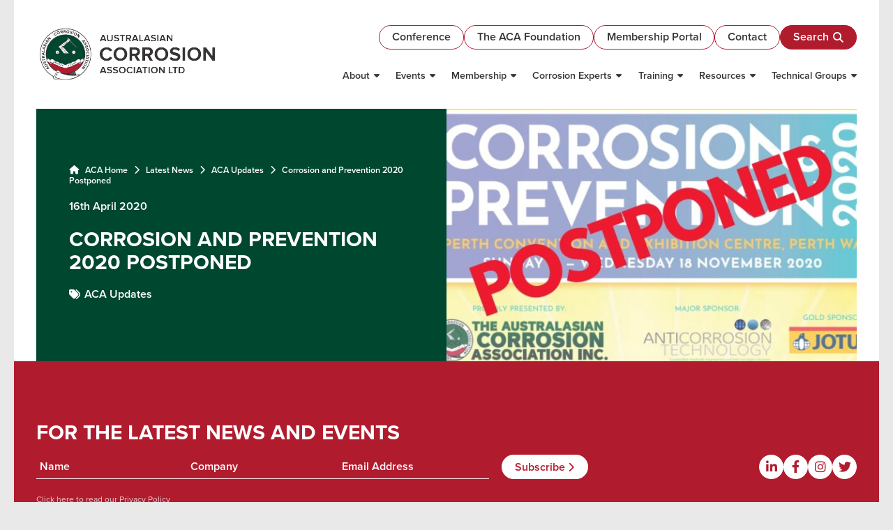

--- FILE ---
content_type: text/html; charset=UTF-8
request_url: https://www.corrosion.com.au/corrosion-and-prevention-2020-postponed/
body_size: 7762
content:
<!DOCTYPE html><html lang="en-AU" ><head>  <script defer src="[data-uri]"></script> 
  <script defer id="cookieyes" type="text/javascript" src="https://cdn-cookieyes.com/client_data/d99e464c77a21b438fc81c4c/script.js"></script> <meta charset="UTF-8"><meta name="viewport" content="width=device-width, initial-scale=1, shrink-to-fit=no"><meta name="format-detection" content="telephone=no"><link rel="stylesheet" media="print" onload="this.onload=null;this.media='all';" id="ao_optimized_gfonts" href="https://fonts.googleapis.com/css?family=Roboto%3A400%2C400i%2C700%7CMontserrat:italic00,200,300,400,500,600,700,800,900&amp;display=swap"><link rel="apple-touch-icon" sizes="180x180" href="/apple-touch-icon.png"><link rel="icon" type="image/png" sizes="32x32" href="/favicon-32x32.png"><link rel="icon" type="image/png" sizes="16x16" href="/favicon-16x16.png"><link rel="manifest" href="/site.webmanifest"><meta name="msapplication-TileColor" content="#da532c"><meta name="theme-color" content="#ffffff"><link rel="pingback" href="https://www.corrosion.com.au/xmlrpc.php"><link rel="stylesheet" href="https://use.typekit.net/dpe1meg.css"><meta name='robots' content='index, follow, max-image-preview:large, max-snippet:-1, max-video-preview:-1' /><link media="all" href="https://www.corrosion.com.au/wp-content/cache/autoptimize/css/autoptimize_cc18fbd1b858d95aa9161bc80acd2ec3.css" rel="stylesheet"><link media="print" href="https://www.corrosion.com.au/wp-content/cache/autoptimize/css/autoptimize_2295b7bcf0aa35fc6c3f527ecd98d124.css" rel="stylesheet"><title>Corrosion and Prevention 2020 Postponed - The Australasian Corrosion Association Ltd</title><link rel="canonical" href="https://www.corrosion.com.au/corrosion-and-prevention-2020-postponed/" /><meta property="og:locale" content="en_US" /><meta property="og:type" content="article" /><meta property="og:title" content="Corrosion and Prevention 2020 Postponed - The Australasian Corrosion Association Ltd" /><meta property="og:description" content="The ACA Board has resolved that this year’s C&amp;P 2020 Conference will be postponed until 2021, due to restrictions regarding COVID-19 and a high likelihood of travel bans in 2020. While this is disappointing news, the safety of our attendees, exhibitors and staff is paramount. We are currently finalising a suitable date for the C&amp;P2021..." /><meta property="og:url" content="https://www.corrosion.com.au/corrosion-and-prevention-2020-postponed/" /><meta property="og:site_name" content="The Australasian Corrosion Association Ltd" /><meta property="article:publisher" content="https://www.facebook.com/TheAustralasianCorrosionAssociation/" /><meta property="article:published_time" content="2020-04-16T08:55:20+00:00" /><meta property="article:modified_time" content="2023-10-17T01:43:28+00:00" /><meta property="og:image" content="https://www.corrosion.com.au/wp-content/uploads/2023/06/CP2020-Postponed-Corrosion.jpg" /><meta property="og:image:width" content="1024" /><meta property="og:image:height" content="555" /><meta property="og:image:type" content="image/jpeg" /><meta name="author" content="Jarrad Langdon" /><meta name="twitter:card" content="summary_large_image" /><meta name="twitter:creator" content="@AustCorrosion" /><meta name="twitter:site" content="@AustCorrosion" /> <script type="application/ld+json" class="yoast-schema-graph">{"@context":"https://schema.org","@graph":[{"@type":"Article","@id":"https://www.corrosion.com.au/corrosion-and-prevention-2020-postponed/#article","isPartOf":{"@id":"https://www.corrosion.com.au/corrosion-and-prevention-2020-postponed/"},"author":{"name":"Jarrad Langdon","@id":"https://www.corrosion.com.au/#/schema/person/abbf11fcc61952a8c80c63d64f098575"},"headline":"Corrosion and Prevention 2020 Postponed","datePublished":"2020-04-16T08:55:20+00:00","dateModified":"2023-10-17T01:43:28+00:00","mainEntityOfPage":{"@id":"https://www.corrosion.com.au/corrosion-and-prevention-2020-postponed/"},"wordCount":200,"publisher":{"@id":"https://www.corrosion.com.au/#organization"},"image":{"@id":"https://www.corrosion.com.au/corrosion-and-prevention-2020-postponed/#primaryimage"},"thumbnailUrl":"https://www.corrosion.com.au/wp-content/uploads/2023/06/CP2020-Postponed-Corrosion.jpg","articleSection":["ACA Updates"],"inLanguage":"en-AU"},{"@type":"WebPage","@id":"https://www.corrosion.com.au/corrosion-and-prevention-2020-postponed/","url":"https://www.corrosion.com.au/corrosion-and-prevention-2020-postponed/","name":"Corrosion and Prevention 2020 Postponed - The Australasian Corrosion Association Ltd","isPartOf":{"@id":"https://www.corrosion.com.au/#website"},"primaryImageOfPage":{"@id":"https://www.corrosion.com.au/corrosion-and-prevention-2020-postponed/#primaryimage"},"image":{"@id":"https://www.corrosion.com.au/corrosion-and-prevention-2020-postponed/#primaryimage"},"thumbnailUrl":"https://www.corrosion.com.au/wp-content/uploads/2023/06/CP2020-Postponed-Corrosion.jpg","datePublished":"2020-04-16T08:55:20+00:00","dateModified":"2023-10-17T01:43:28+00:00","breadcrumb":{"@id":"https://www.corrosion.com.au/corrosion-and-prevention-2020-postponed/#breadcrumb"},"inLanguage":"en-AU","potentialAction":[{"@type":"ReadAction","target":["https://www.corrosion.com.au/corrosion-and-prevention-2020-postponed/"]}]},{"@type":"ImageObject","inLanguage":"en-AU","@id":"https://www.corrosion.com.au/corrosion-and-prevention-2020-postponed/#primaryimage","url":"https://www.corrosion.com.au/wp-content/uploads/2023/06/CP2020-Postponed-Corrosion.jpg","contentUrl":"https://www.corrosion.com.au/wp-content/uploads/2023/06/CP2020-Postponed-Corrosion.jpg","width":1024,"height":555},{"@type":"BreadcrumbList","@id":"https://www.corrosion.com.au/corrosion-and-prevention-2020-postponed/#breadcrumb","itemListElement":[{"@type":"ListItem","position":1,"name":"ACA Home","item":"https://www.corrosion.com.au/"},{"@type":"ListItem","position":2,"name":"Latest News","item":"https://www.corrosion.com.au/about/latest-news/"},{"@type":"ListItem","position":3,"name":"ACA Updates","item":"https://www.corrosion.com.au/aca-updates/"},{"@type":"ListItem","position":4,"name":"Corrosion and Prevention 2020 Postponed"}]},{"@type":"WebSite","@id":"https://www.corrosion.com.au/#website","url":"https://www.corrosion.com.au/","name":"The Australasian Corrosion Association Ltd","description":"The Australasian Corrosion Association Ltd","publisher":{"@id":"https://www.corrosion.com.au/#organization"},"alternateName":"ACA","potentialAction":[{"@type":"SearchAction","target":{"@type":"EntryPoint","urlTemplate":"https://www.corrosion.com.au/?s={search_term_string}"},"query-input":{"@type":"PropertyValueSpecification","valueRequired":true,"valueName":"search_term_string"}}],"inLanguage":"en-AU"},{"@type":"Organization","@id":"https://www.corrosion.com.au/#organization","name":"The Australasian Corrosion Association Inc.","alternateName":"ACA","url":"https://www.corrosion.com.au/","logo":{"@type":"ImageObject","inLanguage":"en-AU","@id":"https://www.corrosion.com.au/#/schema/logo/image/","url":"https://www.corrosion.com.au/wp-content/uploads/2023/10/SEO-Logo-696x696-1.png","contentUrl":"https://www.corrosion.com.au/wp-content/uploads/2023/10/SEO-Logo-696x696-1.png","width":696,"height":696,"caption":"The Australasian Corrosion Association Inc."},"image":{"@id":"https://www.corrosion.com.au/#/schema/logo/image/"},"sameAs":["https://www.facebook.com/TheAustralasianCorrosionAssociation/","https://x.com/AustCorrosion","https://www.linkedin.com/company/the-australasian-corrosion-association/","https://www.instagram.com/austcorrosionassociation/"]},{"@type":"Person","@id":"https://www.corrosion.com.au/#/schema/person/abbf11fcc61952a8c80c63d64f098575","name":"Jarrad Langdon","image":{"@type":"ImageObject","inLanguage":"en-AU","@id":"https://www.corrosion.com.au/#/schema/person/image/","url":"https://secure.gravatar.com/avatar/6a87a8d6a0735b4105b1324311d153e396bbb518eb2705155ab355cfa0fac985?s=96&d=mm&r=g","contentUrl":"https://secure.gravatar.com/avatar/6a87a8d6a0735b4105b1324311d153e396bbb518eb2705155ab355cfa0fac985?s=96&d=mm&r=g","caption":"Jarrad Langdon"}}]}</script> <link rel='dns-prefetch' href='//cdn.datatables.net' /><link href='https://fonts.gstatic.com' crossorigin='anonymous' rel='preconnect' /> <script defer src="https://www.corrosion.com.au/wp-content/themes/australasiancorrosion/js/modernizr.min.js" id="modernizr-js"></script> <script src="https://www.corrosion.com.au/wp-includes/js/jquery/jquery.min.js" id="jquery-core-js"></script> <script defer src="https://www.corrosion.com.au/wp-includes/js/jquery/jquery-migrate.min.js" id="jquery-migrate-js"></script> <script defer src="https://www.corrosion.com.au/wp-content/themes/australasiancorrosion/js/headhesive.min.js" id="headhesive-js"></script> <script defer src="https://www.corrosion.com.au/wp-content/cache/autoptimize/js/autoptimize_single_588f65795247ea9bc974fbcbbc76ce87.js" id="lockscroll-js"></script> <script defer src="https://www.corrosion.com.au/wp-content/themes/australasiancorrosion/js/slick.min.js" id="slick-js"></script> <script defer src="https://www.corrosion.com.au/wp-content/themes/australasiancorrosion/js/slick-lightbox.min.js" id="slick-lightbox-js"></script> <script defer src="https://cdn.datatables.net/1.13.6/js/jquery.dataTables.min.js" id="datatables-js-js"></script> <script defer src="https://www.corrosion.com.au/wp-content/cache/autoptimize/js/autoptimize_single_e6248181201805e259176aabc2da6a83.js" id="general-js"></script> <link rel="EditURI" type="application/rsd+xml" title="RSD" href="https://www.corrosion.com.au/xmlrpc.php?rsd" /><link rel='shortlink' href='https://www.corrosion.com.au/?p=6577' /><meta name="generator" content="speculation-rules 1.6.0"></head><body class="wp-singular post-template-default single single-post postid-6577 single-format-standard wp-theme-australasiancorrosion"> <noscript><iframe src="https://www.googletagmanager.com/ns.html?id=GTM-PFKVXDFK"
 height="0" width="0" style="display:none;visibility:hidden"></iframe></noscript><div id="wrapper"><header class="header ani-element down delay-2 show"><div class="wrap wrap-px"><div class="header-row"><div class="header-left"><div class="logo"> <strong>The Australasian Corrosion Association Ltd</strong> <a href="https://www.corrosion.com.au/"> <img src="https://www.corrosion.com.au/wp-content/uploads/2026/01/aca-2025-logo.pdf-293-x-83-px.svg" width="293" height="84" alt="The Australasian Corrosion Association Ltd" class="primary-logo"> <img src="https://www.corrosion.com.au/wp-content/uploads/2026/01/aca-2025-badge.pdf-66-x-66-px.svg" width="66" height="66" alt="The Australasian Corrosion Association Ltd" class="sticky-logo"> </a></div></div><div class="header-right"><div class="header-top"><ul class="header-links"><li><a href="https://corrosion.com.au/conference" class="btn btn2"> Conference </a></li><li><a href="https://www.corrosion.com.au/foundation/" class="btn btn2"> The ACA Foundation </a></li><li><a href="https://australasiancorrosionassociation.my.site.com/s/" class="btn btn2"> Membership Portal </a></li><li><a href="https://www.corrosion.com.au/about/contact/" class="btn btn2"> Contact </a></li></ul> <button class="search-btn open-page-overlay search-desktop" data-open-target="search_overlay" title="Open Search"><em>Search</em><span class="icon"></span><i class="fa-solid fa-magnifying-glass"></i></button></div><div class="header-bottom"><nav id="nav"><div id="mainmenu" class="d-none d-xl-block"><ul id="menu-main-navigation" class="menu"><li id="menu-item-418" class="menu-item menu-item-type-post_type menu-item-object-page menu-item-has-children menu-item-418"><a href="https://www.corrosion.com.au/about/">About</a><ul class="sub-menu"><li id="menu-item-10398" class="menu-item menu-item-type-taxonomy menu-item-object-category menu-item-has-children menu-item-10398"><a href="https://www.corrosion.com.au/aca-updates/aca-annual-report/">ACA Annual Report</a><ul class="sub-menu"><li id="menu-item-14497" class="menu-item menu-item-type-post_type menu-item-object-post menu-item-14497"><a href="https://www.corrosion.com.au/aca-annual-report-2024/">ACA Annual Report 2024</a></li><li id="menu-item-12210" class="menu-item menu-item-type-post_type menu-item-object-post menu-item-12210"><a href="https://www.corrosion.com.au/aca-annual-report-2023/">ACA Annual Report 2023</a></li><li id="menu-item-10396" class="menu-item menu-item-type-post_type menu-item-object-post menu-item-10396"><a href="https://www.corrosion.com.au/aca-releases-its-2022-annual-report/">ACA Annual Report 2022</a></li><li id="menu-item-10411" class="menu-item menu-item-type-post_type menu-item-object-post menu-item-10411"><a href="https://www.corrosion.com.au/aca-annual-report-2021/">ACA Annual Report 2021</a></li><li id="menu-item-10397" class="menu-item menu-item-type-post_type menu-item-object-post menu-item-10397"><a href="https://www.corrosion.com.au/aca-annual-report-2020/">ACA Annual Report 2020</a></li></ul></li><li id="menu-item-425" class="menu-item menu-item-type-post_type menu-item-object-page menu-item-425"><a href="https://www.corrosion.com.au/about/the-cost-of-corrosion/">The Cost of Corrosion</a></li><li id="menu-item-423" class="menu-item menu-item-type-post_type menu-item-object-page current_page_parent menu-item-423"><a href="https://www.corrosion.com.au/about/latest-news/">Latest News</a></li><li id="menu-item-422" class="menu-item menu-item-type-post_type menu-item-object-page menu-item-422"><a href="https://www.corrosion.com.au/about/board-management/">Board &#038; Management</a></li><li id="menu-item-11504" class="menu-item menu-item-type-post_type menu-item-object-page menu-item-11504"><a href="https://www.corrosion.com.au/about/governance-documents/">Governance Documents</a></li><li id="menu-item-13007" class="menu-item menu-item-type-post_type menu-item-object-page menu-item-13007"><a href="https://www.corrosion.com.au/about/pags/">PAGS (Project to Align Governance to Structure)</a></li><li id="menu-item-421" class="menu-item menu-item-type-post_type menu-item-object-page menu-item-421"><a href="https://www.corrosion.com.au/about/branches-groups/">Branches &#038; Groups</a></li><li id="menu-item-420" class="menu-item menu-item-type-post_type menu-item-object-page menu-item-420"><a href="https://www.corrosion.com.au/about/faqs/">FAQs</a></li><li id="menu-item-419" class="menu-item menu-item-type-post_type menu-item-object-page menu-item-419"><a href="https://www.corrosion.com.au/about/contact/">Contact</a></li></ul></li><li id="menu-item-7477" class="menu-item menu-item-type-post_type menu-item-object-page menu-item-has-children menu-item-7477"><a href="https://www.corrosion.com.au/events/">Events</a><ul class="sub-menu"><li id="menu-item-7245" class="menu-item menu-item-type-post_type menu-item-object-page menu-item-7245"><a href="https://www.corrosion.com.au/events/upcoming-events/">Upcoming Events</a></li><li id="menu-item-582" class="menu-item menu-item-type-post_type menu-item-object-page menu-item-582"><a href="https://www.corrosion.com.au/events/sponsor-an-event/">Become an Annual Branch Partner</a></li><li id="menu-item-13717" class="menu-item menu-item-type-post_type menu-item-object-page menu-item-13717"><a href="https://www.corrosion.com.au/aca-branch-event-submission/">ACA Branch Event Submission</a></li></ul></li><li id="menu-item-583" class="menu-item menu-item-type-post_type menu-item-object-page menu-item-has-children menu-item-583"><a href="https://www.corrosion.com.au/membership/">Membership</a><ul class="sub-menu"><li id="menu-item-588" class="menu-item menu-item-type-post_type menu-item-object-page menu-item-588"><a href="https://www.corrosion.com.au/membership/membership-benefits/">Membership Benefits</a></li><li id="menu-item-585" class="menu-item menu-item-type-post_type menu-item-object-page menu-item-has-children menu-item-585"><a href="https://www.corrosion.com.au/membership/become-a-member/">Become a Member</a><ul class="sub-menu"><li id="menu-item-587" class="menu-item menu-item-type-post_type menu-item-object-page menu-item-587"><a href="https://www.corrosion.com.au/membership/become-a-member/individual-membership/">Individual Membership</a></li><li id="menu-item-586" class="menu-item menu-item-type-post_type menu-item-object-page menu-item-586"><a href="https://www.corrosion.com.au/membership/become-a-member/corporate-membership/">Corporate Membership</a></li></ul></li><li id="menu-item-14913" class="menu-item menu-item-type-post_type menu-item-object-page menu-item-14913"><a href="https://www.corrosion.com.au/aca-lifetime-members/">ACA Lifetime Members</a></li><li id="menu-item-424" class="menu-item menu-item-type-post_type menu-item-object-page menu-item-424"><a href="https://www.corrosion.com.au/membership/corporate-members/">Our Corporate Members</a></li><li id="menu-item-590" class="menu-item menu-item-type-post_type menu-item-object-page menu-item-590"><a href="https://www.corrosion.com.au/membership/scholarships/">Scholarships</a></li><li id="menu-item-584" class="menu-item menu-item-type-post_type menu-item-object-page menu-item-584"><a href="https://www.corrosion.com.au/membership/awards/">Awards</a></li><li id="menu-item-6925" class="menu-item menu-item-type-post_type menu-item-object-page menu-item-6925"><a href="https://www.corrosion.com.au/membership/ycg/">Young Corrosion Group (YCG)</a></li><li id="menu-item-11981" class="menu-item menu-item-type-post_type menu-item-object-page menu-item-11981"><a href="https://www.corrosion.com.au/membership/aca-jobs-board/">ACA Jobs Board</a></li></ul></li><li id="menu-item-593" class="menu-item menu-item-type-post_type menu-item-object-page menu-item-has-children menu-item-593"><a href="https://www.corrosion.com.au/corrosion-experts/">Corrosion Experts</a><ul class="sub-menu"><li id="menu-item-13490" class="menu-item menu-item-type-post_type menu-item-object-page menu-item-13490"><a href="https://www.corrosion.com.au/certification-scheme/">Certification Scheme</a></li><li id="menu-item-597" class="menu-item menu-item-type-post_type menu-item-object-page menu-item-597"><a href="https://www.corrosion.com.au/corrosion-experts/corrosion-technicians/">Corrosion Technicians</a></li><li id="menu-item-598" class="menu-item menu-item-type-post_type menu-item-object-page menu-item-598"><a href="https://www.corrosion.com.au/corrosion-experts/corrosion-technologists/">Corrosion Technologists</a></li><li id="menu-item-594" class="menu-item menu-item-type-post_type menu-item-object-page menu-item-594"><a href="https://www.corrosion.com.au/corrosion-experts/aca-coating-inspectors/">ACA Coating Inspectors</a></li><li id="menu-item-599" class="menu-item menu-item-type-post_type menu-item-object-page menu-item-599"><a href="https://www.corrosion.com.au/corrosion-experts/hdg-inspectors/">HDG Inspectors</a></li><li id="menu-item-596" class="menu-item menu-item-type-post_type menu-item-object-page menu-item-596"><a href="https://www.corrosion.com.au/corrosion-experts/corrosion-control-directory/">Corrosion Control Directory</a></li><li id="menu-item-595" class="menu-item menu-item-type-post_type menu-item-object-page menu-item-595"><a href="https://www.corrosion.com.au/corrosion-experts/ampp-specialists/">AMPP Specialists</a></li></ul></li><li id="menu-item-600" class="menu-item menu-item-type-post_type menu-item-object-page menu-item-has-children menu-item-600"><a href="https://www.corrosion.com.au/training/">Training</a><ul class="sub-menu"><li id="menu-item-603" class="menu-item menu-item-type-post_type menu-item-object-page menu-item-603"><a href="https://www.corrosion.com.au/training/training-course-schedule/">Training Course Schedule</a></li><li id="menu-item-601" class="menu-item menu-item-type-post_type menu-item-object-page menu-item-601"><a href="https://www.corrosion.com.au/training/training-programs/">Training Programs</a></li><li id="menu-item-604" class="menu-item menu-item-type-post_type menu-item-object-page menu-item-604"><a href="https://www.corrosion.com.au/training/in-house-private-courses/">Private Courses</a></li><li id="menu-item-605" class="menu-item menu-item-type-post_type menu-item-object-page menu-item-605"><a href="https://www.corrosion.com.au/training/our-lecturers/">Our Lecturers</a></li><li id="menu-item-602" class="menu-item menu-item-type-post_type menu-item-object-page menu-item-602"><a href="https://www.corrosion.com.au/training/become-a-lecturer/">Become a Lecturer</a></li><li id="menu-item-13597" class="menu-item menu-item-type-post_type menu-item-object-page menu-item-13597"><a href="https://www.corrosion.com.au/training/expression-of-interest/">Expression of Interest</a></li><li id="menu-item-9086" class="menu-item menu-item-type-post_type menu-item-object-page menu-item-9086"><a href="https://www.corrosion.com.au/training/terms-and-condition/">Training Terms and Conditions</a></li><li id="menu-item-10877" class="menu-item menu-item-type-post_type menu-item-object-page menu-item-10877"><a href="https://www.corrosion.com.au/training/training-faq/">Training Frequently Asked Questions</a></li></ul></li><li id="menu-item-608" class="menu-item menu-item-type-post_type menu-item-object-page menu-item-has-children menu-item-608"><a href="https://www.corrosion.com.au/resources/">Resources</a><ul class="sub-menu"><li id="menu-item-15050" class="menu-item menu-item-type-custom menu-item-object-custom menu-item-15050"><a href="https://www.corrosion.com.au/training-news/">Training Insights</a></li><li id="menu-item-609" class="menu-item menu-item-type-post_type menu-item-object-page menu-item-609"><a href="https://www.corrosion.com.au/resources/conference-papers-reports/">Conference Papers &#038; Reports</a></li><li id="menu-item-611" class="menu-item menu-item-type-post_type menu-item-object-page menu-item-611"><a href="https://www.corrosion.com.au/resources/technical-paper-library/">Technical Library</a></li><li id="menu-item-610" class="menu-item menu-item-type-post_type menu-item-object-page menu-item-610"><a href="https://www.corrosion.com.au/corrosion-materials-journals/">Corrosion &#038; Materials Journals</a></li></ul></li><li id="menu-item-613" class="menu-item menu-item-type-post_type menu-item-object-page menu-item-has-children menu-item-613"><a href="https://www.corrosion.com.au/technical-groups/">Technical Groups</a><ul class="sub-menu"><li id="menu-item-614" class="menu-item menu-item-type-post_type menu-item-object-page menu-item-614"><a href="https://www.corrosion.com.au/technical-groups/standards/">Standards</a></li><li id="menu-item-9550" class="menu-item menu-item-type-post_type menu-item-object-page menu-item-9550"><a href="https://www.corrosion.com.au/technical-groups/technical-groups-updates/">Technical Groups Updates</a></li><li id="menu-item-617" class="menu-item menu-item-type-post_type menu-item-object-page menu-item-617"><a href="https://www.corrosion.com.au/technical-groups/join-a-technical-group/">Join a Technical Group</a></li><li id="menu-item-616" class="menu-item menu-item-type-post_type menu-item-object-page menu-item-616"><a href="https://www.corrosion.com.au/technical-groups/technical-queries/">Technical Queries</a></li><li id="menu-item-615" class="menu-item menu-item-type-post_type menu-item-object-page menu-item-615"><a href="https://www.corrosion.com.au/technical-groups/technical-group-contacts/">Technical Group Contacts</a></li></ul></li></ul></div> <button class="responsive-menu-btn" data-open-target="menu_overlay" title="Open Menu"><span class="transition-all vh-center"></span><span class="screen-reader-text">Menu</span></button> <button class="search-btn open-page-overlay search-mobile" data-open-target="search_overlay" title="Open Search"><em>Search</em><span class="icon"></span><i class="fa-solid fa-magnifying-glass"></i></button></nav></div></div></div></div></header><main class="site-main"><div class="page-banner banner-with-img"><div class="wrap wrap-px"><div class="banner-row banner-slider"><div class="slick-item"><div class="banner-item"><div class="cols-grid grid-flat"><div class="col-lg-6"><div class="banner-info"><p id="breadcrumbs"><span><span><a href="https://www.corrosion.com.au/"><i class="fa-solid fa-house"></i> ACA Home</a></span> <i class="fa-solid fa-chevron-right"></i> <span><a href="https://www.corrosion.com.au/about/latest-news/">Latest News</a></span> <i class="fa-solid fa-chevron-right"></i> <span><a href="https://www.corrosion.com.au/aca-updates/">ACA Updates</a></span> <i class="fa-solid fa-chevron-right"></i> <span class="breadcrumb_last" aria-current="page">Corrosion and Prevention 2020 Postponed</span></span></p> <span>16th April 2020</span><h1>Corrosion and Prevention 2020 Postponed</h1> <span class="post-category"> <a href="https://www.corrosion.com.au/aca-updates/">ACA Updates</a> </span></div></div><div class="col-lg-6"><div class="banner-img-main"><div class="banner-img" style="background-image:url(https://www.corrosion.com.au/wp-content/uploads/2023/06/CP2020-Postponed-Corrosion-615x409.jpg)" ></div></div></div></div></div></div></div></div></div><div class="blocks-container-wrapper"></div></main><footer class="footer"><div class="footer-newsletter"><div class="wrap wrap-px"><div class="footer-title"><h2>For the latest news and events</h2></div><div class="footer-row"><div class="footer-box-left"><div class="footer-subscribe"><div class="wpcf7 no-js" id="wpcf7-f672-o1" lang="en-AU" dir="ltr" data-wpcf7-id="672"><div class="screen-reader-response"><p role="status" aria-live="polite" aria-atomic="true"></p><ul></ul></div><form action="/corrosion-and-prevention-2020-postponed/#wpcf7-f672-o1" method="post" class="wpcf7-form init" aria-label="Contact form" novalidate="novalidate" data-status="init"><fieldset class="hidden-fields-container"><input type="hidden" name="_wpcf7" value="672" /><input type="hidden" name="_wpcf7_version" value="6.1.4" /><input type="hidden" name="_wpcf7_locale" value="en_AU" /><input type="hidden" name="_wpcf7_unit_tag" value="wpcf7-f672-o1" /><input type="hidden" name="_wpcf7_container_post" value="0" /><input type="hidden" name="_wpcf7_posted_data_hash" value="" /><input type="hidden" name="_wpcf7_recaptcha_response" value="" /></fieldset><div class="form-box"><div class="input-wrapper"> <span class="wpcf7-form-control-wrap" data-name="your-name"><input size="40" maxlength="400" class="wpcf7-form-control wpcf7-text wpcf7-validates-as-required" id="your-name" aria-required="true" aria-invalid="false" placeholder="Name" value="" type="text" name="your-name" /></span> <span class="wpcf7-form-control-wrap" data-name="your-company"><input size="40" maxlength="400" class="wpcf7-form-control wpcf7-text wpcf7-validates-as-required" id="your-company" aria-required="true" aria-invalid="false" placeholder="Company" value="" type="text" name="your-company" /></span> <span class="wpcf7-form-control-wrap" data-name="your-email"><input size="40" maxlength="400" class="wpcf7-form-control wpcf7-email wpcf7-validates-as-required wpcf7-text wpcf7-validates-as-email" id="your-email" aria-required="true" aria-invalid="false" placeholder="Email Address" value="" type="email" name="your-email" /></span></div><div class="submit-wrapper"> <input class="wpcf7-form-control wpcf7-submit has-spinner" type="submit" value="Subscribe" /></div></div><div class="footer-box-info"><p>Click here to read our<a href="https://www.corrosion.com.au/privacy-policy/"> Privacy Policy</a></p></div><div class="wpcf7-response-output" aria-hidden="true"></div></form></div></div></div><div class="footer-box-right"><ul class="social-links"><li><a href="https://www.linkedin.com/company/the-australasian-corrosion-association/" target="_blank" aria-label="Linkdin"><i class="fa-brands fa-linkedin-in"></i></a></li><li><a href="https://www.facebook.com/TheAustralasianCorrosionAssociation/" target="_blank" aria-label="Facebook"><i class="fa-brands fa-facebook-f"></i></a></li><li><a href="https://www.instagram.com/austcorrosionassociation/" target="_blank" aria-label="Instagram"><i class="fa-brands fa-instagram"></i></a></li><li><a href="https://twitter.com/AustCorrosion" target="_blank" aria-label="Twitter"><i class="fa-brands fa-twitter"></i></a></li></ul></div></div></div></div><div class="footer-top"><div class="wrap wrap-px"><div class="footer-top-row"><div class="footer-block"><div class="footer-top-box"> <button class="search-btn footer-overlay open-page-overlay" data-open-target="search_overlay" title="Open Search"><em>Search</em><span class="icon"></span><i class="fa-solid fa-magnifying-glass"></i></button><ul><li> <a href="https://corrosion.com.au/conference" class="btn btn2" aria-label="Conference"> Conference </a></li><li> <a href="https://www.corrosion.com.au/foundation/" class="btn btn2" aria-label="The ACA Foundation"> The ACA Foundation </a></li><li> <a href="https://australasiancorrosionassociation.my.site.com/s/" class="btn btn2" aria-label="Membership Portal"> Membership Portal </a></li><li> <a href="https://www.corrosion.com.au/about/contact/" class="btn btn2" aria-label="Contact"> Contact </a></li></ul></div></div><div class="footer-block"><div class="footer-top-links"><ul id="menu-footer-main-menu" class="menu"><li id="menu-item-807" class="menu-item menu-item-type-post_type menu-item-object-page menu-item-807"><a href="https://www.corrosion.com.au/about/">About</a></li><li id="menu-item-1159" class="menu-item menu-item-type-post_type menu-item-object-page menu-item-1159"><a href="https://www.corrosion.com.au/events/">Events</a></li><li id="menu-item-808" class="menu-item menu-item-type-post_type menu-item-object-page menu-item-808"><a href="https://www.corrosion.com.au/membership/">Membership</a></li><li id="menu-item-809" class="menu-item menu-item-type-post_type menu-item-object-page menu-item-809"><a href="https://www.corrosion.com.au/corrosion-experts/">Corrosion Experts</a></li><li id="menu-item-810" class="menu-item menu-item-type-post_type menu-item-object-page menu-item-810"><a href="https://www.corrosion.com.au/training/">Training</a></li><li id="menu-item-811" class="menu-item menu-item-type-post_type menu-item-object-page menu-item-811"><a href="https://www.corrosion.com.au/resources/">Resources</a></li><li id="menu-item-812" class="menu-item menu-item-type-post_type menu-item-object-page menu-item-812"><a href="https://www.corrosion.com.au/technical-groups/">Technical Groups</a></li></ul></div></div><div class="footer-block"><div class="footer-info"><p>Australasian Corrosion Association Ltd. acknowledges the traditional owners and custodians of country throughout Australia and acknowledges their continuing connection to land, waters and community. We pay our respects to the people, the cultures and the elders past, present and emerging.</p></div></div></div></div></div><div class="footer-bottom"><div class="wrap wrap-px"><div class="footer-bottom-menu"><div class="footer-bottom-left"><ul id="menu-copyright-footer-menu" class="menu"><li id="menu-item-13186" class="menu-item menu-item-type-custom menu-item-object-custom menu-item-13186"><a href="https://www.corrosion.com.au/wp-content/uploads/2024/09/GOV-004-Privacy-policy-V2.pdf">Privacy Policy</a></li><li id="menu-item-639" class="menu-item menu-item-type-post_type menu-item-object-page menu-item-639"><a href="https://www.corrosion.com.au/members-code-of-conduct/">Members Code of Conduct</a></li><li id="menu-item-642" class="menu-item menu-item-type-post_type menu-item-object-page menu-item-642"><a href="https://www.corrosion.com.au/constitution/">Constitution</a></li><li id="menu-item-643" class="menu-item menu-item-type-post_type menu-item-object-page menu-item-643"><a href="https://www.corrosion.com.au/about/contact/">Contact</a></li></ul></div><div class="footer-bottom-right"><div class="backtotop-box"> <a href="#" class="backtotop"> <span>Back to top</span> <i class="fa-solid fa-chevron-up"></i> </a></div></div></div><div class="footer-flex-wrapper"><div class="footer-site-info"><div class="footer-privacy-policy"><p>&copy; 2026 The Australasian Corrosion Association Ltd</p></div></div> <a class="jala-link" title="Jala Design" href="https://www.jaladesign.com.au" target="_blank">Australian Website Design - Jala</a></div></div></div></footer></div><div class="page-overlay transition-all menu-overlay" data-page-overlay="menu_overlay"><div class="page-overlay-content transition-all-slower"> <span class="close_overlay open" title="Close Menu"><span class="transition-all vh-center"></span>Menu</span><div class="page-overlay-content-main wrap wrap-px font-color-white-strict"><ul id="menu-main-navigation-1" class="menu responsive-menu"><li class="menu-item menu-item-type-post_type menu-item-object-page menu-item-has-children menu-item-418"><a href="https://www.corrosion.com.au/about/">About</a><ul class="sub-menu"><li class="menu-item menu-item-type-taxonomy menu-item-object-category menu-item-has-children menu-item-10398"><a href="https://www.corrosion.com.au/aca-updates/aca-annual-report/">ACA Annual Report</a><ul class="sub-menu"><li class="menu-item menu-item-type-post_type menu-item-object-post menu-item-14497"><a href="https://www.corrosion.com.au/aca-annual-report-2024/">ACA Annual Report 2024</a></li><li class="menu-item menu-item-type-post_type menu-item-object-post menu-item-12210"><a href="https://www.corrosion.com.au/aca-annual-report-2023/">ACA Annual Report 2023</a></li><li class="menu-item menu-item-type-post_type menu-item-object-post menu-item-10396"><a href="https://www.corrosion.com.au/aca-releases-its-2022-annual-report/">ACA Annual Report 2022</a></li><li class="menu-item menu-item-type-post_type menu-item-object-post menu-item-10411"><a href="https://www.corrosion.com.au/aca-annual-report-2021/">ACA Annual Report 2021</a></li><li class="menu-item menu-item-type-post_type menu-item-object-post menu-item-10397"><a href="https://www.corrosion.com.au/aca-annual-report-2020/">ACA Annual Report 2020</a></li></ul></li><li class="menu-item menu-item-type-post_type menu-item-object-page menu-item-425"><a href="https://www.corrosion.com.au/about/the-cost-of-corrosion/">The Cost of Corrosion</a></li><li class="menu-item menu-item-type-post_type menu-item-object-page current_page_parent menu-item-423"><a href="https://www.corrosion.com.au/about/latest-news/">Latest News</a></li><li class="menu-item menu-item-type-post_type menu-item-object-page menu-item-422"><a href="https://www.corrosion.com.au/about/board-management/">Board &#038; Management</a></li><li class="menu-item menu-item-type-post_type menu-item-object-page menu-item-11504"><a href="https://www.corrosion.com.au/about/governance-documents/">Governance Documents</a></li><li class="menu-item menu-item-type-post_type menu-item-object-page menu-item-13007"><a href="https://www.corrosion.com.au/about/pags/">PAGS (Project to Align Governance to Structure)</a></li><li class="menu-item menu-item-type-post_type menu-item-object-page menu-item-421"><a href="https://www.corrosion.com.au/about/branches-groups/">Branches &#038; Groups</a></li><li class="menu-item menu-item-type-post_type menu-item-object-page menu-item-420"><a href="https://www.corrosion.com.au/about/faqs/">FAQs</a></li><li class="menu-item menu-item-type-post_type menu-item-object-page menu-item-419"><a href="https://www.corrosion.com.au/about/contact/">Contact</a></li></ul></li><li class="menu-item menu-item-type-post_type menu-item-object-page menu-item-has-children menu-item-7477"><a href="https://www.corrosion.com.au/events/">Events</a><ul class="sub-menu"><li class="menu-item menu-item-type-post_type menu-item-object-page menu-item-7245"><a href="https://www.corrosion.com.au/events/upcoming-events/">Upcoming Events</a></li><li class="menu-item menu-item-type-post_type menu-item-object-page menu-item-582"><a href="https://www.corrosion.com.au/events/sponsor-an-event/">Become an Annual Branch Partner</a></li><li class="menu-item menu-item-type-post_type menu-item-object-page menu-item-13717"><a href="https://www.corrosion.com.au/aca-branch-event-submission/">ACA Branch Event Submission</a></li></ul></li><li class="menu-item menu-item-type-post_type menu-item-object-page menu-item-has-children menu-item-583"><a href="https://www.corrosion.com.au/membership/">Membership</a><ul class="sub-menu"><li class="menu-item menu-item-type-post_type menu-item-object-page menu-item-588"><a href="https://www.corrosion.com.au/membership/membership-benefits/">Membership Benefits</a></li><li class="menu-item menu-item-type-post_type menu-item-object-page menu-item-has-children menu-item-585"><a href="https://www.corrosion.com.au/membership/become-a-member/">Become a Member</a><ul class="sub-menu"><li class="menu-item menu-item-type-post_type menu-item-object-page menu-item-587"><a href="https://www.corrosion.com.au/membership/become-a-member/individual-membership/">Individual Membership</a></li><li class="menu-item menu-item-type-post_type menu-item-object-page menu-item-586"><a href="https://www.corrosion.com.au/membership/become-a-member/corporate-membership/">Corporate Membership</a></li></ul></li><li class="menu-item menu-item-type-post_type menu-item-object-page menu-item-14913"><a href="https://www.corrosion.com.au/aca-lifetime-members/">ACA Lifetime Members</a></li><li class="menu-item menu-item-type-post_type menu-item-object-page menu-item-424"><a href="https://www.corrosion.com.au/membership/corporate-members/">Our Corporate Members</a></li><li class="menu-item menu-item-type-post_type menu-item-object-page menu-item-590"><a href="https://www.corrosion.com.au/membership/scholarships/">Scholarships</a></li><li class="menu-item menu-item-type-post_type menu-item-object-page menu-item-584"><a href="https://www.corrosion.com.au/membership/awards/">Awards</a></li><li class="menu-item menu-item-type-post_type menu-item-object-page menu-item-6925"><a href="https://www.corrosion.com.au/membership/ycg/">Young Corrosion Group (YCG)</a></li><li class="menu-item menu-item-type-post_type menu-item-object-page menu-item-11981"><a href="https://www.corrosion.com.au/membership/aca-jobs-board/">ACA Jobs Board</a></li></ul></li><li class="menu-item menu-item-type-post_type menu-item-object-page menu-item-has-children menu-item-593"><a href="https://www.corrosion.com.au/corrosion-experts/">Corrosion Experts</a><ul class="sub-menu"><li class="menu-item menu-item-type-post_type menu-item-object-page menu-item-13490"><a href="https://www.corrosion.com.au/certification-scheme/">Certification Scheme</a></li><li class="menu-item menu-item-type-post_type menu-item-object-page menu-item-597"><a href="https://www.corrosion.com.au/corrosion-experts/corrosion-technicians/">Corrosion Technicians</a></li><li class="menu-item menu-item-type-post_type menu-item-object-page menu-item-598"><a href="https://www.corrosion.com.au/corrosion-experts/corrosion-technologists/">Corrosion Technologists</a></li><li class="menu-item menu-item-type-post_type menu-item-object-page menu-item-594"><a href="https://www.corrosion.com.au/corrosion-experts/aca-coating-inspectors/">ACA Coating Inspectors</a></li><li class="menu-item menu-item-type-post_type menu-item-object-page menu-item-599"><a href="https://www.corrosion.com.au/corrosion-experts/hdg-inspectors/">HDG Inspectors</a></li><li class="menu-item menu-item-type-post_type menu-item-object-page menu-item-596"><a href="https://www.corrosion.com.au/corrosion-experts/corrosion-control-directory/">Corrosion Control Directory</a></li><li class="menu-item menu-item-type-post_type menu-item-object-page menu-item-595"><a href="https://www.corrosion.com.au/corrosion-experts/ampp-specialists/">AMPP Specialists</a></li></ul></li><li class="menu-item menu-item-type-post_type menu-item-object-page menu-item-has-children menu-item-600"><a href="https://www.corrosion.com.au/training/">Training</a><ul class="sub-menu"><li class="menu-item menu-item-type-post_type menu-item-object-page menu-item-603"><a href="https://www.corrosion.com.au/training/training-course-schedule/">Training Course Schedule</a></li><li class="menu-item menu-item-type-post_type menu-item-object-page menu-item-601"><a href="https://www.corrosion.com.au/training/training-programs/">Training Programs</a></li><li class="menu-item menu-item-type-post_type menu-item-object-page menu-item-604"><a href="https://www.corrosion.com.au/training/in-house-private-courses/">Private Courses</a></li><li class="menu-item menu-item-type-post_type menu-item-object-page menu-item-605"><a href="https://www.corrosion.com.au/training/our-lecturers/">Our Lecturers</a></li><li class="menu-item menu-item-type-post_type menu-item-object-page menu-item-602"><a href="https://www.corrosion.com.au/training/become-a-lecturer/">Become a Lecturer</a></li><li class="menu-item menu-item-type-post_type menu-item-object-page menu-item-13597"><a href="https://www.corrosion.com.au/training/expression-of-interest/">Expression of Interest</a></li><li class="menu-item menu-item-type-post_type menu-item-object-page menu-item-9086"><a href="https://www.corrosion.com.au/training/terms-and-condition/">Training Terms and Conditions</a></li><li class="menu-item menu-item-type-post_type menu-item-object-page menu-item-10877"><a href="https://www.corrosion.com.au/training/training-faq/">Training Frequently Asked Questions</a></li></ul></li><li class="menu-item menu-item-type-post_type menu-item-object-page menu-item-has-children menu-item-608"><a href="https://www.corrosion.com.au/resources/">Resources</a><ul class="sub-menu"><li class="menu-item menu-item-type-custom menu-item-object-custom menu-item-15050"><a href="https://www.corrosion.com.au/training-news/">Training Insights</a></li><li class="menu-item menu-item-type-post_type menu-item-object-page menu-item-609"><a href="https://www.corrosion.com.au/resources/conference-papers-reports/">Conference Papers &#038; Reports</a></li><li class="menu-item menu-item-type-post_type menu-item-object-page menu-item-611"><a href="https://www.corrosion.com.au/resources/technical-paper-library/">Technical Library</a></li><li class="menu-item menu-item-type-post_type menu-item-object-page menu-item-610"><a href="https://www.corrosion.com.au/corrosion-materials-journals/">Corrosion &#038; Materials Journals</a></li></ul></li><li class="menu-item menu-item-type-post_type menu-item-object-page menu-item-has-children menu-item-613"><a href="https://www.corrosion.com.au/technical-groups/">Technical Groups</a><ul class="sub-menu"><li class="menu-item menu-item-type-post_type menu-item-object-page menu-item-614"><a href="https://www.corrosion.com.au/technical-groups/standards/">Standards</a></li><li class="menu-item menu-item-type-post_type menu-item-object-page menu-item-9550"><a href="https://www.corrosion.com.au/technical-groups/technical-groups-updates/">Technical Groups Updates</a></li><li class="menu-item menu-item-type-post_type menu-item-object-page menu-item-617"><a href="https://www.corrosion.com.au/technical-groups/join-a-technical-group/">Join a Technical Group</a></li><li class="menu-item menu-item-type-post_type menu-item-object-page menu-item-616"><a href="https://www.corrosion.com.au/technical-groups/technical-queries/">Technical Queries</a></li><li class="menu-item menu-item-type-post_type menu-item-object-page menu-item-615"><a href="https://www.corrosion.com.au/technical-groups/technical-group-contacts/">Technical Group Contacts</a></li></ul></li></ul></div></div></div><div class="page-overlay search-overlay transition-all" data-page-overlay="search_overlay"><div class="page-overlay-content transition-all-slower"><div class="vertical_align_wrapper wrap wrap-px"> <button class="close_overlay open" title="Close Menu"><span class="transition-all vh-center"></span><span class="screen-reader-text">Menu</span></button><div class="vertical_align_content"><div class="page-overlay-content-main"><div class="align-items-center search-box-main"><h2>Search</h2><div class="search-box"><div class="modulebox widget_search"><form role="search" method="get" class="search-form" action="https://www.corrosion.com.au"><div class="searchtxt"><div class="input-wrapper"> <input type="search" placeholder="What are you looking for?" value="" name="s"></div><div class="submit-wrapper"> <input type="submit" value="Search"></div></div></form></div></div></div></div></div></div></div></div><div class="ie-message-overlay page-overlay transition-all"><div class="page-overlay-content transition-all-slower"><div class="vertical_align_wrapper"><div class="vertical_align_content px-3 px-xxl-0"><div class="page-overlay-content-main wrap wrap-p"><div class="align-items-center"><p>The The Australasian Corrosion Association Ltd website is not compatible with Internet Explorer. Please use a modern browser such as Chrome, Firefox, Edge, or Safari for the best experience.</p></div></div></div></div></div></div><div class="jd_media_query_activation"> <span class="d-xs-block"></span> <span class="d-sm-block"></span> <span class="d-md-block"></span> <span class="d-lg-block"></span> <span class="d-xl-block"></span> <span class="d-xxl-block"></span></div> <script type="speculationrules">{"prerender":[{"source":"document","where":{"and":[{"href_matches":"\/*"},{"not":{"href_matches":["\/wp-*.php","\/wp-admin\/*","\/wp-content\/uploads\/*","\/wp-content\/*","\/wp-content\/plugins\/*","\/wp-content\/themes\/australasiancorrosion\/*","\/*\\?(.+)"]}},{"not":{"selector_matches":"a[rel~=\"nofollow\"]"}},{"not":{"selector_matches":".no-prerender, .no-prerender a"}},{"not":{"selector_matches":".no-prefetch, .no-prefetch a"}}]},"eagerness":"moderate"}]}</script> <script defer src="[data-uri]"></script> <script src="https://www.corrosion.com.au/wp-includes/js/dist/hooks.min.js" id="wp-hooks-js"></script> <script src="https://www.corrosion.com.au/wp-includes/js/dist/i18n.min.js" id="wp-i18n-js"></script> <script defer id="wp-i18n-js-after" src="[data-uri]"></script> <script defer src="https://www.corrosion.com.au/wp-content/cache/autoptimize/js/autoptimize_single_96e7dc3f0e8559e4a3f3ca40b17ab9c3.js" id="swv-js"></script> <script defer id="contact-form-7-js-before" src="[data-uri]"></script> <script defer src="https://www.corrosion.com.au/wp-content/cache/autoptimize/js/autoptimize_single_2912c657d0592cc532dff73d0d2ce7bb.js" id="contact-form-7-js"></script> </body></html>

--- FILE ---
content_type: image/svg+xml
request_url: https://www.corrosion.com.au/wp-content/uploads/2026/01/aca-2025-logo.pdf-293-x-83-px.svg
body_size: 81361
content:
<?xml version="1.0" encoding="UTF-8"?> <svg xmlns="http://www.w3.org/2000/svg" xmlns:xlink="http://www.w3.org/1999/xlink" width="293" zoomAndPan="magnify" viewBox="0 0 219.75 62.249996" height="83" preserveAspectRatio="xMidYMid meet" version="1.0"><defs><filter x="0%" y="0%" width="100%" height="100%" id="105ea191e8"><feColorMatrix values="0 0 0 0 1 0 0 0 0 1 0 0 0 0 1 0 0 0 1 0" color-interpolation-filters="sRGB"></feColorMatrix></filter><filter x="0%" y="0%" width="100%" height="100%" id="ef042d3048"><feColorMatrix values="0 0 0 0 1 0 0 0 0 1 0 0 0 0 1 0.2126 0.7152 0.0722 0 0" color-interpolation-filters="sRGB"></feColorMatrix></filter><clipPath id="15fe6a057f"><path d="M 4 0 L 66.644531 0 L 66.644531 61.507812 L 4 61.507812 Z M 4 0 " clip-rule="nonzero"></path></clipPath><mask id="18aa85b322"><g filter="url(#105ea191e8)"><g filter="url(#ef042d3048)" transform="matrix(0.236809, 0, 0, 0.23951, 3.651834, -0.684994)"><image x="0" y="0" width="266" xlink:href="[data-uri]" height="263" preserveAspectRatio="xMidYMid meet"></image></g></g></mask><clipPath id="d123ab6fea"><path d="M 76.257812 22.457031 L 215.183594 22.457031 L 215.183594 39.101562 L 76.257812 39.101562 Z M 76.257812 22.457031 " clip-rule="nonzero"></path></clipPath><clipPath id="791eaf9b44"><path d="M 76.257812 30.746094 C 76.257812 29.140625 76.636719 27.660156 77.398438 26.390625 C 78.117188 25.164062 79.175781 24.148438 80.488281 23.472656 C 81.757812 22.792969 83.238281 22.457031 84.847656 22.457031 C 85.691406 22.457031 86.453125 22.539062 87.175781 22.75 C 87.894531 22.960938 88.527344 23.257812 89.078125 23.640625 C 89.628906 24.019531 90.09375 24.441406 90.472656 24.863281 C 90.855469 25.285156 91.234375 25.796875 91.53125 26.347656 L 88.570312 27.785156 C 88.230469 27.109375 87.722656 26.558594 87.046875 26.09375 C 86.371094 25.667969 85.609375 25.457031 84.847656 25.457031 C 83.367188 25.457031 82.136719 25.964844 81.207031 26.9375 C 80.234375 27.953125 79.769531 29.222656 79.769531 30.746094 C 79.769531 32.269531 80.234375 33.539062 81.207031 34.554688 C 82.136719 35.527344 83.367188 36.035156 84.847656 36.035156 C 85.609375 36.035156 86.371094 35.824219 87.046875 35.355469 C 87.722656 34.933594 88.230469 34.382812 88.570312 33.707031 L 91.53125 35.101562 C 91.234375 35.652344 90.855469 36.160156 90.472656 36.582031 C 90.09375 37.050781 89.628906 37.429688 89.078125 37.808594 C 88.527344 38.1875 87.894531 38.484375 87.175781 38.738281 C 86.453125 38.949219 85.691406 39.035156 84.847656 39.035156 C 83.617188 39.035156 82.519531 38.867188 81.460938 38.445312 C 80.402344 38.023438 79.472656 37.472656 78.710938 36.75 C 77.949219 36.03125 77.355469 35.144531 76.933594 34.128906 C 76.46875 33.070312 76.257812 31.972656 76.257812 30.746094 Z M 93.4375 34.085938 C 93.011719 33.070312 92.800781 31.929688 92.800781 30.746094 C 92.800781 29.5625 93.011719 28.421875 93.4375 27.40625 C 93.816406 26.390625 94.410156 25.503906 95.171875 24.78125 C 95.890625 24.0625 96.777344 23.472656 97.835938 23.046875 C 98.851562 22.667969 99.992188 22.457031 101.179688 22.457031 C 102.785156 22.457031 104.226562 22.792969 105.492188 23.511719 C 106.761719 24.191406 107.777344 25.164062 108.496094 26.429688 C 109.21875 27.699219 109.554688 29.136719 109.554688 30.746094 C 109.554688 32.351562 109.21875 33.789062 108.496094 35.058594 C 107.777344 36.285156 106.761719 37.300781 105.492188 37.976562 C 104.222656 38.695312 102.785156 39.035156 101.179688 39.035156 C 99.992188 39.035156 98.851562 38.824219 97.835938 38.441406 C 96.777344 38.019531 95.890625 37.425781 95.171875 36.707031 C 94.410156 35.988281 93.816406 35.101562 93.4375 34.085938 Z M 96.3125 30.746094 C 96.3125 32.269531 96.734375 33.539062 97.625 34.554688 C 98.554688 35.527344 99.738281 36.035156 101.175781 36.035156 C 102.65625 36.035156 103.800781 35.527344 104.730469 34.554688 C 105.621094 33.539062 106.042969 32.269531 106.042969 30.746094 C 106.042969 29.222656 105.617188 27.953125 104.730469 26.9375 C 103.800781 25.964844 102.65625 25.457031 101.175781 25.457031 C 99.695312 25.457031 98.511719 25.964844 97.625 26.9375 C 96.734375 27.953125 96.3125 29.222656 96.3125 30.746094 Z M 111.96875 38.78125 L 111.96875 22.707031 L 119.5 22.707031 C 121.148438 22.707031 122.460938 23.175781 123.433594 24.148438 C 124.40625 25.121094 124.914062 26.347656 124.914062 27.871094 C 124.914062 28.546875 124.789062 29.179688 124.578125 29.730469 C 124.40625 30.324219 124.109375 30.789062 123.773438 31.167969 C 123.433594 31.550781 123.054688 31.847656 122.628906 32.097656 C 122.25 32.351562 121.824219 32.523438 121.359375 32.648438 L 125 38.78125 L 121.066406 38.78125 L 117.890625 33.070312 L 115.394531 33.070312 L 115.394531 38.78125 Z M 115.394531 30.070312 L 118.992188 30.070312 C 119.667969 30.070312 120.261719 29.859375 120.726562 29.433594 C 121.148438 29.054688 121.402344 28.503906 121.402344 27.871094 C 121.402344 27.195312 121.148438 26.6875 120.726562 26.304688 C 120.261719 25.925781 119.667969 25.714844 118.992188 25.714844 L 115.394531 25.714844 Z M 127.453125 38.78125 L 127.453125 22.707031 L 134.945312 22.707031 C 136.59375 22.707031 137.90625 23.175781 138.878906 24.148438 C 139.894531 25.121094 140.359375 26.347656 140.359375 27.871094 C 140.359375 28.546875 140.273438 29.179688 140.0625 29.730469 C 139.851562 30.324219 139.597656 30.789062 139.257812 31.167969 C 138.921875 31.550781 138.539062 31.847656 138.117188 32.097656 C 137.734375 32.351562 137.269531 32.523438 136.847656 32.648438 L 140.484375 38.78125 L 136.507812 38.78125 L 133.378906 33.070312 L 130.878906 33.070312 L 130.878906 38.78125 Z M 130.882812 30.070312 L 134.476562 30.070312 C 135.15625 30.070312 135.746094 29.859375 136.171875 29.433594 C 136.636719 29.054688 136.847656 28.503906 136.847656 27.871094 C 136.847656 27.195312 136.636719 26.6875 136.171875 26.304688 C 135.746094 25.925781 135.15625 25.714844 134.476562 25.714844 L 130.878906 25.714844 L 130.878906 30.070312 Z M 142.773438 34.085938 C 142.347656 33.070312 142.136719 31.929688 142.136719 30.746094 C 142.136719 29.5625 142.347656 28.421875 142.773438 27.40625 C 143.195312 26.390625 143.785156 25.503906 144.503906 24.78125 C 145.265625 24.0625 146.113281 23.472656 147.171875 23.046875 C 148.230469 22.667969 149.328125 22.457031 150.554688 22.457031 C 152.121094 22.457031 153.558594 22.792969 154.871094 23.511719 C 156.140625 24.191406 157.113281 25.164062 157.832031 26.429688 C 158.550781 27.699219 158.933594 29.136719 158.933594 30.746094 C 158.933594 32.351562 158.550781 33.789062 157.832031 35.058594 C 157.113281 36.285156 156.140625 37.300781 154.871094 37.976562 C 153.558594 38.695312 152.121094 39.035156 150.554688 39.035156 C 149.328125 39.035156 148.226562 38.824219 147.171875 38.441406 C 146.113281 38.019531 145.265625 37.425781 144.503906 36.707031 C 143.785156 35.988281 143.195312 35.101562 142.769531 34.085938 Z M 145.648438 30.746094 C 145.648438 32.269531 146.113281 33.539062 147 34.554688 C 147.890625 35.527344 149.074219 36.035156 150.554688 36.035156 C 151.992188 36.035156 153.179688 35.527344 154.066406 34.554688 C 154.957031 33.539062 155.421875 32.269531 155.421875 30.746094 C 155.421875 29.222656 154.957031 27.953125 154.066406 26.9375 C 153.179688 25.964844 151.996094 25.457031 150.554688 25.457031 C 149.074219 25.457031 147.890625 25.964844 147 26.9375 C 146.113281 27.953125 145.648438 29.222656 145.648438 30.746094 Z M 160.203125 36.5 L 162.109375 33.832031 C 162.699219 34.46875 163.460938 35.019531 164.351562 35.441406 C 165.195312 35.820312 166.167969 36.03125 167.226562 36.03125 C 168.117188 36.03125 168.792969 35.863281 169.257812 35.523438 C 169.765625 35.1875 169.976562 34.761719 169.976562 34.253906 C 169.976562 33.917969 169.851562 33.621094 169.597656 33.367188 C 169.34375 33.15625 168.960938 32.945312 168.539062 32.859375 C 168.117188 32.734375 167.609375 32.5625 167.058594 32.4375 C 166.507812 32.265625 165.957031 32.140625 165.367188 32.011719 C 164.773438 31.886719 164.222656 31.675781 163.675781 31.421875 C 163.125 31.210938 162.617188 30.914062 162.195312 30.574219 C 161.769531 30.238281 161.433594 29.8125 161.136719 29.265625 C 160.882812 28.671875 160.753906 28.039062 160.753906 27.320312 C 160.753906 25.964844 161.304688 24.78125 162.40625 23.851562 C 163.507812 22.917969 164.984375 22.457031 166.847656 22.457031 C 169.425781 22.457031 171.5 23.21875 173.109375 24.695312 L 171.203125 27.234375 C 170.570312 26.644531 169.851562 26.21875 169.046875 25.925781 C 168.199219 25.628906 167.394531 25.457031 166.550781 25.457031 C 165.832031 25.457031 165.28125 25.628906 164.859375 25.882812 C 164.476562 26.175781 164.265625 26.558594 164.265625 27.066406 C 164.265625 27.363281 164.394531 27.617188 164.648438 27.828125 C 164.945312 28.039062 165.28125 28.210938 165.707031 28.335938 C 166.171875 28.464844 166.636719 28.589844 167.226562 28.71875 C 167.777344 28.84375 168.328125 28.96875 168.878906 29.140625 C 169.472656 29.269531 170.023438 29.480469 170.570312 29.730469 C 171.121094 29.984375 171.628906 30.28125 172.050781 30.621094 C 172.476562 30.957031 172.8125 31.425781 173.066406 31.972656 C 173.320312 32.523438 173.449219 33.199219 173.449219 33.917969 C 173.449219 35.441406 172.898438 36.667969 171.839844 37.640625 C 170.738281 38.570312 169.132812 39.035156 167.058594 39.035156 C 164.222656 39.035156 161.9375 38.191406 160.203125 36.5 Z M 175.773438 38.78125 L 175.773438 22.707031 L 179.203125 22.707031 L 179.203125 38.78125 Z M 182.207031 34.085938 C 181.824219 33.070312 181.613281 31.929688 181.613281 30.746094 C 181.613281 29.5625 181.824219 28.421875 182.207031 27.40625 C 182.628906 26.390625 183.222656 25.503906 183.941406 24.78125 C 184.703125 24.0625 185.589844 23.472656 186.648438 23.046875 C 187.664062 22.667969 188.804688 22.457031 189.992188 22.457031 C 191.597656 22.457031 193.039062 22.792969 194.304688 23.511719 C 195.574219 24.191406 196.589844 25.164062 197.308594 26.429688 C 198.03125 27.699219 198.367188 29.136719 198.367188 30.746094 C 198.367188 32.351562 198.03125 33.789062 197.308594 35.058594 C 196.589844 36.285156 195.574219 37.300781 194.304688 37.976562 C 193.035156 38.695312 191.597656 39.035156 189.992188 39.035156 C 188.804688 39.035156 187.664062 38.824219 186.648438 38.441406 C 185.589844 38.019531 184.703125 37.425781 183.941406 36.707031 C 183.222656 35.988281 182.628906 35.101562 182.207031 34.085938 Z M 185.125 30.746094 C 185.125 32.269531 185.546875 33.539062 186.4375 34.554688 C 187.367188 35.527344 188.507812 36.035156 189.988281 36.035156 C 191.46875 36.035156 192.613281 35.527344 193.5 34.554688 C 194.433594 33.539062 194.855469 32.269531 194.855469 30.746094 C 194.855469 29.222656 194.433594 27.953125 193.5 26.9375 C 192.613281 25.964844 191.46875 25.457031 189.988281 25.457031 C 188.507812 25.457031 187.324219 25.964844 186.4375 26.9375 C 185.546875 27.953125 185.125 29.222656 185.125 30.746094 Z M 200.78125 38.78125 L 200.78125 22.707031 L 204.292969 22.707031 L 211.738281 32.773438 L 211.738281 22.707031 L 215.164062 22.707031 L 215.164062 38.78125 L 211.867188 38.78125 L 204.207031 28.292969 L 204.207031 38.78125 Z M 200.78125 38.78125 " clip-rule="nonzero"></path></clipPath><clipPath id="f73d6554c3"><path d="M 0.257812 0.457031 L 139.183594 0.457031 L 139.183594 17.101562 L 0.257812 17.101562 Z M 0.257812 0.457031 " clip-rule="nonzero"></path></clipPath><clipPath id="c6959aaf12"><path d="M 0.257812 8.746094 C 0.257812 7.140625 0.636719 5.660156 1.398438 4.390625 C 2.117188 3.164062 3.175781 2.148438 4.488281 1.472656 C 5.757812 0.792969 7.238281 0.457031 8.847656 0.457031 C 9.691406 0.457031 10.453125 0.539062 11.175781 0.75 C 11.894531 0.960938 12.527344 1.257812 13.078125 1.640625 C 13.628906 2.019531 14.09375 2.441406 14.472656 2.863281 C 14.855469 3.285156 15.234375 3.796875 15.53125 4.347656 L 12.570312 5.785156 C 12.230469 5.109375 11.722656 4.558594 11.046875 4.09375 C 10.371094 3.667969 9.609375 3.457031 8.847656 3.457031 C 7.367188 3.457031 6.136719 3.964844 5.207031 4.9375 C 4.234375 5.953125 3.769531 7.222656 3.769531 8.746094 C 3.769531 10.269531 4.234375 11.539062 5.207031 12.554688 C 6.136719 13.527344 7.367188 14.035156 8.847656 14.035156 C 9.609375 14.035156 10.371094 13.824219 11.046875 13.355469 C 11.722656 12.933594 12.230469 12.382812 12.570312 11.707031 L 15.53125 13.101562 C 15.234375 13.652344 14.855469 14.160156 14.472656 14.582031 C 14.09375 15.050781 13.628906 15.429688 13.078125 15.808594 C 12.527344 16.1875 11.894531 16.484375 11.175781 16.738281 C 10.453125 16.949219 9.691406 17.035156 8.847656 17.035156 C 7.617188 17.035156 6.519531 16.867188 5.460938 16.445312 C 4.402344 16.023438 3.472656 15.472656 2.710938 14.75 C 1.949219 14.03125 1.355469 13.144531 0.933594 12.128906 C 0.46875 11.070312 0.257812 9.972656 0.257812 8.746094 Z M 17.4375 12.085938 C 17.011719 11.070312 16.800781 9.929688 16.800781 8.746094 C 16.800781 7.5625 17.011719 6.421875 17.4375 5.40625 C 17.816406 4.390625 18.410156 3.503906 19.171875 2.78125 C 19.890625 2.0625 20.777344 1.472656 21.835938 1.046875 C 22.851562 0.667969 23.992188 0.457031 25.179688 0.457031 C 26.785156 0.457031 28.226562 0.792969 29.492188 1.511719 C 30.761719 2.191406 31.777344 3.164062 32.496094 4.429688 C 33.21875 5.699219 33.554688 7.136719 33.554688 8.746094 C 33.554688 10.351562 33.21875 11.789062 32.496094 13.058594 C 31.777344 14.285156 30.761719 15.300781 29.492188 15.976562 C 28.222656 16.695312 26.785156 17.035156 25.179688 17.035156 C 23.992188 17.035156 22.851562 16.824219 21.835938 16.441406 C 20.777344 16.019531 19.890625 15.425781 19.171875 14.707031 C 18.410156 13.988281 17.816406 13.101562 17.4375 12.085938 Z M 20.3125 8.746094 C 20.3125 10.269531 20.734375 11.539062 21.625 12.554688 C 22.554688 13.527344 23.738281 14.035156 25.175781 14.035156 C 26.65625 14.035156 27.800781 13.527344 28.730469 12.554688 C 29.621094 11.539062 30.042969 10.269531 30.042969 8.746094 C 30.042969 7.222656 29.617188 5.953125 28.730469 4.9375 C 27.800781 3.964844 26.65625 3.457031 25.175781 3.457031 C 23.695312 3.457031 22.511719 3.964844 21.625 4.9375 C 20.734375 5.953125 20.3125 7.222656 20.3125 8.746094 Z M 35.96875 16.78125 L 35.96875 0.707031 L 43.5 0.707031 C 45.148438 0.707031 46.460938 1.175781 47.433594 2.148438 C 48.40625 3.121094 48.914062 4.347656 48.914062 5.871094 C 48.914062 6.546875 48.789062 7.179688 48.578125 7.730469 C 48.40625 8.324219 48.109375 8.789062 47.773438 9.167969 C 47.433594 9.550781 47.054688 9.847656 46.628906 10.097656 C 46.25 10.351562 45.824219 10.523438 45.359375 10.648438 L 49 16.78125 L 45.066406 16.78125 L 41.890625 11.070312 L 39.394531 11.070312 L 39.394531 16.78125 Z M 39.394531 8.070312 L 42.992188 8.070312 C 43.667969 8.070312 44.261719 7.859375 44.726562 7.433594 C 45.148438 7.054688 45.402344 6.503906 45.402344 5.871094 C 45.402344 5.195312 45.148438 4.6875 44.726562 4.304688 C 44.261719 3.925781 43.667969 3.714844 42.992188 3.714844 L 39.394531 3.714844 Z M 51.453125 16.78125 L 51.453125 0.707031 L 58.945312 0.707031 C 60.59375 0.707031 61.90625 1.175781 62.878906 2.148438 C 63.894531 3.121094 64.359375 4.347656 64.359375 5.871094 C 64.359375 6.546875 64.273438 7.179688 64.0625 7.730469 C 63.851562 8.324219 63.597656 8.789062 63.257812 9.167969 C 62.921875 9.550781 62.539062 9.847656 62.117188 10.097656 C 61.734375 10.351562 61.269531 10.523438 60.847656 10.648438 L 64.484375 16.78125 L 60.507812 16.78125 L 57.378906 11.070312 L 54.878906 11.070312 L 54.878906 16.78125 Z M 54.882812 8.070312 L 58.476562 8.070312 C 59.15625 8.070312 59.746094 7.859375 60.171875 7.433594 C 60.636719 7.054688 60.847656 6.503906 60.847656 5.871094 C 60.847656 5.195312 60.636719 4.6875 60.171875 4.304688 C 59.746094 3.925781 59.15625 3.714844 58.476562 3.714844 L 54.878906 3.714844 L 54.878906 8.070312 Z M 66.773438 12.085938 C 66.347656 11.070312 66.136719 9.929688 66.136719 8.746094 C 66.136719 7.5625 66.347656 6.421875 66.773438 5.40625 C 67.195312 4.390625 67.785156 3.503906 68.503906 2.78125 C 69.265625 2.0625 70.113281 1.472656 71.171875 1.046875 C 72.230469 0.667969 73.328125 0.457031 74.554688 0.457031 C 76.121094 0.457031 77.558594 0.792969 78.871094 1.511719 C 80.140625 2.191406 81.113281 3.164062 81.832031 4.429688 C 82.550781 5.699219 82.933594 7.136719 82.933594 8.746094 C 82.933594 10.351562 82.550781 11.789062 81.832031 13.058594 C 81.113281 14.285156 80.140625 15.300781 78.871094 15.976562 C 77.558594 16.695312 76.121094 17.035156 74.554688 17.035156 C 73.328125 17.035156 72.226562 16.824219 71.171875 16.441406 C 70.113281 16.019531 69.265625 15.425781 68.503906 14.707031 C 67.785156 13.988281 67.195312 13.101562 66.769531 12.085938 Z M 69.648438 8.746094 C 69.648438 10.269531 70.113281 11.539062 71 12.554688 C 71.890625 13.527344 73.074219 14.035156 74.554688 14.035156 C 75.992188 14.035156 77.179688 13.527344 78.066406 12.554688 C 78.957031 11.539062 79.421875 10.269531 79.421875 8.746094 C 79.421875 7.222656 78.957031 5.953125 78.066406 4.9375 C 77.179688 3.964844 75.996094 3.457031 74.554688 3.457031 C 73.074219 3.457031 71.890625 3.964844 71 4.9375 C 70.113281 5.953125 69.648438 7.222656 69.648438 8.746094 Z M 84.203125 14.5 L 86.109375 11.832031 C 86.699219 12.46875 87.460938 13.019531 88.351562 13.441406 C 89.195312 13.820312 90.167969 14.03125 91.226562 14.03125 C 92.117188 14.03125 92.792969 13.863281 93.257812 13.523438 C 93.765625 13.1875 93.976562 12.761719 93.976562 12.253906 C 93.976562 11.917969 93.851562 11.621094 93.597656 11.367188 C 93.34375 11.15625 92.960938 10.945312 92.539062 10.859375 C 92.117188 10.734375 91.609375 10.5625 91.058594 10.4375 C 90.507812 10.265625 89.957031 10.140625 89.367188 10.011719 C 88.773438 9.886719 88.222656 9.675781 87.675781 9.421875 C 87.125 9.210938 86.617188 8.914062 86.195312 8.574219 C 85.769531 8.238281 85.433594 7.8125 85.136719 7.265625 C 84.882812 6.671875 84.753906 6.039062 84.753906 5.320312 C 84.753906 3.964844 85.304688 2.78125 86.40625 1.851562 C 87.507812 0.917969 88.984375 0.457031 90.847656 0.457031 C 93.425781 0.457031 95.5 1.21875 97.109375 2.695312 L 95.203125 5.234375 C 94.570312 4.644531 93.851562 4.21875 93.046875 3.925781 C 92.199219 3.628906 91.394531 3.457031 90.550781 3.457031 C 89.832031 3.457031 89.28125 3.628906 88.859375 3.882812 C 88.476562 4.175781 88.265625 4.558594 88.265625 5.066406 C 88.265625 5.363281 88.394531 5.617188 88.648438 5.828125 C 88.945312 6.039062 89.28125 6.210938 89.707031 6.335938 C 90.171875 6.464844 90.636719 6.589844 91.226562 6.71875 C 91.777344 6.84375 92.328125 6.96875 92.878906 7.140625 C 93.472656 7.269531 94.023438 7.480469 94.570312 7.730469 C 95.121094 7.984375 95.628906 8.28125 96.050781 8.621094 C 96.476562 8.957031 96.8125 9.425781 97.066406 9.972656 C 97.320312 10.523438 97.449219 11.199219 97.449219 11.917969 C 97.449219 13.441406 96.898438 14.667969 95.839844 15.640625 C 94.738281 16.570312 93.132812 17.035156 91.058594 17.035156 C 88.222656 17.035156 85.9375 16.191406 84.203125 14.5 Z M 99.773438 16.78125 L 99.773438 0.707031 L 103.203125 0.707031 L 103.203125 16.78125 Z M 106.207031 12.085938 C 105.824219 11.070312 105.613281 9.929688 105.613281 8.746094 C 105.613281 7.5625 105.824219 6.421875 106.207031 5.40625 C 106.628906 4.390625 107.222656 3.503906 107.941406 2.78125 C 108.703125 2.0625 109.589844 1.472656 110.648438 1.046875 C 111.664062 0.667969 112.804688 0.457031 113.992188 0.457031 C 115.597656 0.457031 117.039062 0.792969 118.304688 1.511719 C 119.574219 2.191406 120.589844 3.164062 121.308594 4.429688 C 122.03125 5.699219 122.367188 7.136719 122.367188 8.746094 C 122.367188 10.351562 122.03125 11.789062 121.308594 13.058594 C 120.589844 14.285156 119.574219 15.300781 118.304688 15.976562 C 117.035156 16.695312 115.597656 17.035156 113.992188 17.035156 C 112.804688 17.035156 111.664062 16.824219 110.648438 16.441406 C 109.589844 16.019531 108.703125 15.425781 107.941406 14.707031 C 107.222656 13.988281 106.628906 13.101562 106.207031 12.085938 Z M 109.125 8.746094 C 109.125 10.269531 109.546875 11.539062 110.4375 12.554688 C 111.367188 13.527344 112.507812 14.035156 113.988281 14.035156 C 115.46875 14.035156 116.613281 13.527344 117.5 12.554688 C 118.433594 11.539062 118.855469 10.269531 118.855469 8.746094 C 118.855469 7.222656 118.433594 5.953125 117.5 4.9375 C 116.613281 3.964844 115.46875 3.457031 113.988281 3.457031 C 112.507812 3.457031 111.324219 3.964844 110.4375 4.9375 C 109.546875 5.953125 109.125 7.222656 109.125 8.746094 Z M 124.78125 16.78125 L 124.78125 0.707031 L 128.292969 0.707031 L 135.738281 10.773438 L 135.738281 0.707031 L 139.164062 0.707031 L 139.164062 16.78125 L 135.867188 16.78125 L 128.207031 6.292969 L 128.207031 16.78125 Z M 124.78125 16.78125 " clip-rule="nonzero"></path></clipPath><clipPath id="e3a8b102d3"><rect x="0" width="140" y="0" height="18"></rect></clipPath><clipPath id="8a21209568"><path d="M 76.257812 45.804688 L 178.71875 45.804688 L 178.71875 54.125 L 76.257812 54.125 Z M 76.257812 45.804688 " clip-rule="nonzero"></path></clipPath><clipPath id="6cae0c38b9"><path d="M 172.980469 52.445312 L 174.460938 52.445312 C 174.96875 52.445312 175.433594 52.359375 175.816406 52.105469 C 176.195312 51.894531 176.492188 51.558594 176.660156 51.21875 C 176.871094 50.839844 176.957031 50.414062 176.957031 49.949219 C 176.957031 49.230469 176.746094 48.597656 176.324219 48.132812 C 175.859375 47.664062 175.265625 47.453125 174.460938 47.453125 L 172.980469 47.453125 Z M 171.289062 53.964844 L 171.289062 45.929688 L 174.460938 45.929688 C 175.6875 45.929688 176.746094 46.3125 177.507812 47.03125 C 178.3125 47.792969 178.691406 48.765625 178.691406 49.949219 C 178.691406 50.753906 178.523438 51.429688 178.183594 52.0625 C 177.804688 52.65625 177.296875 53.121094 176.660156 53.460938 C 176.027344 53.796875 175.308594 53.96875 174.460938 53.96875 L 171.289062 53.96875 Z M 163.800781 47.453125 L 163.800781 45.929688 L 170.1875 45.929688 L 170.1875 47.453125 L 167.859375 47.453125 L 167.859375 53.964844 L 166.128906 53.964844 L 166.128906 47.453125 Z M 159.230469 53.964844 L 159.230469 45.929688 L 160.921875 45.929688 L 160.921875 52.445312 L 164.304688 52.445312 L 164.304688 53.964844 Z M 147.425781 53.964844 L 147.425781 45.929688 L 149.203125 45.929688 L 152.925781 50.964844 L 152.925781 45.929688 L 154.617188 45.929688 L 154.617188 53.964844 L 152.96875 53.964844 L 149.160156 48.722656 L 149.160156 53.964844 Z M 139.597656 49.949219 C 139.597656 50.710938 139.808594 51.34375 140.273438 51.851562 C 140.699219 52.359375 141.289062 52.613281 142.050781 52.613281 C 142.769531 52.613281 143.363281 52.359375 143.785156 51.851562 C 144.25 51.34375 144.460938 50.710938 144.460938 49.949219 C 144.460938 49.1875 144.25 48.554688 143.785156 48.046875 C 143.363281 47.539062 142.769531 47.328125 142.050781 47.328125 C 141.289062 47.328125 140.699219 47.539062 140.273438 48.046875 C 139.808594 48.554688 139.597656 49.1875 139.597656 49.949219 Z M 138.160156 51.640625 C 137.949219 51.089844 137.820312 50.539062 137.820312 49.949219 C 137.820312 49.355469 137.949219 48.804688 138.160156 48.300781 C 138.371094 47.75 138.667969 47.328125 139.003906 46.945312 C 139.386719 46.609375 139.851562 46.3125 140.359375 46.097656 C 140.867188 45.886719 141.417969 45.804688 142.050781 45.804688 C 142.855469 45.804688 143.574219 45.972656 144.207031 46.3125 C 144.84375 46.691406 145.308594 47.160156 145.6875 47.792969 C 146.027344 48.425781 146.238281 49.144531 146.238281 49.949219 C 146.238281 50.753906 146.027344 51.472656 145.6875 52.109375 C 145.308594 52.742188 144.84375 53.25 144.207031 53.589844 C 143.574219 53.925781 142.855469 54.097656 142.050781 54.097656 C 141.417969 54.097656 140.867188 54.011719 140.359375 53.800781 C 139.851562 53.589844 139.386719 53.292969 139.003906 52.953125 C 138.667969 52.574219 138.371094 52.148438 138.160156 51.644531 Z M 134.941406 53.964844 L 134.941406 45.929688 L 136.632812 45.929688 L 136.632812 53.964844 Z M 127.414062 47.453125 L 127.414062 45.929688 L 133.800781 45.929688 L 133.800781 47.453125 L 131.472656 47.453125 L 131.472656 53.964844 L 129.78125 53.964844 L 129.78125 47.453125 L 127.410156 47.453125 Z M 122.546875 51.089844 L 125.042969 51.089844 L 123.773438 47.664062 L 122.542969 51.089844 Z M 119.628906 53.964844 L 122.714844 45.929688 L 124.871094 45.929688 L 127.960938 53.964844 L 126.015625 53.964844 L 125.507812 52.613281 L 122.082031 52.613281 L 121.570312 53.964844 Z M 117.171875 53.964844 L 117.171875 45.929688 L 118.867188 45.929688 L 118.867188 53.964844 Z M 108.496094 49.949219 C 108.496094 49.144531 108.707031 48.425781 109.089844 47.792969 C 109.46875 47.15625 109.980469 46.648438 110.613281 46.308594 C 111.246094 45.972656 112.011719 45.804688 112.8125 45.804688 C 113.238281 45.804688 113.617188 45.847656 113.957031 45.972656 C 114.335938 46.058594 114.632812 46.226562 114.929688 46.398438 C 115.183594 46.609375 115.4375 46.820312 115.605469 47.03125 C 115.816406 47.242188 115.988281 47.496094 116.15625 47.75 L 114.675781 48.46875 C 114.507812 48.132812 114.253906 47.878906 113.914062 47.621094 C 113.574219 47.410156 113.195312 47.328125 112.8125 47.328125 C 112.054688 47.328125 111.460938 47.539062 110.996094 48.046875 C 110.488281 48.554688 110.277344 49.1875 110.277344 49.949219 C 110.277344 50.710938 110.488281 51.34375 110.996094 51.851562 C 111.460938 52.359375 112.054688 52.613281 112.8125 52.613281 C 113.195312 52.613281 113.574219 52.484375 113.914062 52.273438 C 114.253906 52.0625 114.507812 51.765625 114.675781 51.429688 L 116.15625 52.148438 C 115.988281 52.402344 115.820312 52.65625 115.605469 52.867188 C 115.4375 53.078125 115.183594 53.289062 114.929688 53.5 C 114.675781 53.671875 114.335938 53.839844 113.957031 53.925781 C 113.617188 54.050781 113.238281 54.09375 112.8125 54.09375 C 112.179688 54.09375 111.628906 54.007812 111.121094 53.796875 C 110.570312 53.585938 110.109375 53.332031 109.726562 52.953125 C 109.347656 52.613281 109.050781 52.148438 108.835938 51.640625 C 108.625 51.132812 108.5 50.539062 108.5 49.949219 Z M 101.050781 49.949219 C 101.050781 50.710938 101.261719 51.34375 101.726562 51.851562 C 102.195312 52.359375 102.785156 52.613281 103.503906 52.613281 C 104.222656 52.613281 104.816406 52.359375 105.28125 51.851562 C 105.703125 51.34375 105.914062 50.710938 105.914062 49.949219 C 105.914062 49.1875 105.703125 48.554688 105.28125 48.046875 C 104.816406 47.539062 104.222656 47.328125 103.503906 47.328125 C 102.742188 47.328125 102.195312 47.539062 101.726562 48.046875 C 101.261719 48.554688 101.050781 49.1875 101.050781 49.949219 Z M 99.613281 51.640625 C 99.402344 51.089844 99.316406 50.539062 99.316406 49.949219 C 99.316406 49.355469 99.402344 48.804688 99.613281 48.300781 C 99.824219 47.75 100.121094 47.328125 100.5 46.945312 C 100.839844 46.609375 101.304688 46.3125 101.8125 46.097656 C 102.320312 45.886719 102.914062 45.804688 103.507812 45.804688 C 104.308594 45.804688 105.027344 45.972656 105.664062 46.3125 C 106.296875 46.691406 106.804688 47.160156 107.144531 47.792969 C 107.523438 48.425781 107.695312 49.144531 107.695312 49.949219 C 107.695312 50.753906 107.523438 51.472656 107.144531 52.109375 C 106.804688 52.742188 106.296875 53.25 105.664062 53.589844 C 105.027344 53.925781 104.308594 54.097656 103.507812 54.097656 C 102.914062 54.097656 102.320312 54.011719 101.8125 53.800781 C 101.308594 53.589844 100.839844 53.292969 100.503906 52.953125 C 100.121094 52.574219 99.828125 52.148438 99.613281 51.644531 Z M 91.914062 52.824219 L 92.84375 51.515625 C 93.179688 51.808594 93.519531 52.105469 93.984375 52.320312 C 94.410156 52.488281 94.875 52.613281 95.421875 52.613281 C 95.847656 52.613281 96.183594 52.53125 96.4375 52.359375 C 96.691406 52.191406 96.820312 51.980469 96.820312 51.683594 C 96.820312 51.558594 96.734375 51.386719 96.609375 51.261719 C 96.484375 51.132812 96.3125 51.050781 96.058594 51.007812 C 95.847656 50.921875 95.59375 50.878906 95.339844 50.796875 C 95.042969 50.710938 94.789062 50.667969 94.492188 50.585938 C 94.195312 50.542969 93.898438 50.414062 93.644531 50.289062 C 93.347656 50.164062 93.09375 50.035156 92.882812 49.867188 C 92.671875 49.695312 92.503906 49.484375 92.375 49.230469 C 92.25 48.9375 92.164062 48.597656 92.164062 48.257812 C 92.164062 47.539062 92.460938 46.992188 93.011719 46.527344 C 93.5625 46.058594 94.324219 45.804688 95.210938 45.804688 C 96.523438 45.804688 97.539062 46.183594 98.34375 46.902344 L 97.414062 48.214844 C 97.074219 47.917969 96.734375 47.707031 96.3125 47.539062 C 95.890625 47.410156 95.507812 47.328125 95.085938 47.328125 C 94.703125 47.328125 94.449219 47.371094 94.238281 47.539062 C 94.027344 47.664062 93.941406 47.875 93.941406 48.085938 C 93.941406 48.257812 93.984375 48.382812 94.152344 48.511719 C 94.28125 48.59375 94.449219 48.679688 94.660156 48.765625 C 94.871094 48.804688 95.128906 48.847656 95.421875 48.933594 C 95.675781 49.019531 95.972656 49.0625 96.269531 49.144531 C 96.523438 49.230469 96.820312 49.316406 97.074219 49.441406 C 97.371094 49.566406 97.625 49.738281 97.835938 49.90625 C 98.046875 50.078125 98.214844 50.289062 98.34375 50.582031 C 98.472656 50.835938 98.554688 51.175781 98.554688 51.511719 C 98.554688 52.316406 98.257812 52.910156 97.707031 53.375 C 97.15625 53.882812 96.355469 54.09375 95.339844 54.09375 C 93.898438 54.09375 92.757812 53.671875 91.910156 52.824219 Z M 84.675781 52.824219 L 85.648438 51.515625 C 85.945312 51.808594 86.324219 52.105469 86.75 52.320312 C 87.171875 52.488281 87.679688 52.613281 88.1875 52.613281 C 88.652344 52.613281 88.992188 52.53125 89.203125 52.359375 C 89.457031 52.191406 89.582031 51.980469 89.582031 51.683594 C 89.582031 51.558594 89.5 51.386719 89.371094 51.261719 C 89.246094 51.132812 89.078125 51.050781 88.863281 51.007812 C 88.652344 50.921875 88.398438 50.878906 88.101562 50.796875 C 87.847656 50.710938 87.550781 50.667969 87.257812 50.585938 C 86.960938 50.542969 86.707031 50.414062 86.410156 50.289062 C 86.15625 50.164062 85.902344 50.035156 85.691406 49.867188 C 85.480469 49.695312 85.308594 49.484375 85.140625 49.230469 C 85.011719 48.9375 84.96875 48.597656 84.96875 48.257812 C 84.96875 47.539062 85.222656 46.992188 85.773438 46.527344 C 86.324219 46.058594 87.089844 45.804688 88.019531 45.804688 C 89.289062 45.804688 90.347656 46.183594 91.109375 46.902344 L 90.179688 48.214844 C 89.882812 47.917969 89.5 47.707031 89.078125 47.539062 C 88.695312 47.410156 88.273438 47.328125 87.851562 47.328125 C 87.511719 47.328125 87.214844 47.371094 87.003906 47.539062 C 86.835938 47.664062 86.707031 47.875 86.707031 48.085938 C 86.707031 48.257812 86.792969 48.382812 86.917969 48.511719 C 87.046875 48.59375 87.214844 48.679688 87.425781 48.765625 C 87.679688 48.804688 87.894531 48.847656 88.1875 48.933594 C 88.484375 49.019531 88.738281 49.0625 89.035156 49.144531 C 89.332031 49.226562 89.585938 49.316406 89.882812 49.441406 C 90.136719 49.566406 90.390625 49.738281 90.601562 49.90625 C 90.8125 50.078125 90.980469 50.289062 91.109375 50.582031 C 91.238281 50.835938 91.320312 51.175781 91.320312 51.511719 C 91.320312 52.316406 91.023438 52.910156 90.472656 53.375 C 89.921875 53.882812 89.164062 54.09375 88.105469 54.09375 C 86.707031 54.09375 85.566406 53.671875 84.675781 52.824219 Z M 79.175781 51.089844 L 81.671875 51.089844 L 80.402344 47.664062 Z M 76.257812 53.964844 L 79.347656 45.929688 L 81.503906 45.929688 L 84.59375 53.964844 L 82.644531 53.964844 L 82.136719 52.613281 L 78.710938 52.613281 L 78.203125 53.964844 Z M 76.257812 53.964844 " clip-rule="nonzero"></path></clipPath><clipPath id="eef0f04e4e"><path d="M 0.257812 0.804688 L 102.71875 0.804688 L 102.71875 9.125 L 0.257812 9.125 Z M 0.257812 0.804688 " clip-rule="nonzero"></path></clipPath><clipPath id="167a92f9ee"><path d="M 96.980469 7.445312 L 98.460938 7.445312 C 98.96875 7.445312 99.433594 7.359375 99.816406 7.105469 C 100.195312 6.894531 100.492188 6.558594 100.660156 6.21875 C 100.871094 5.839844 100.957031 5.414062 100.957031 4.949219 C 100.957031 4.230469 100.746094 3.597656 100.324219 3.132812 C 99.859375 2.664062 99.265625 2.453125 98.460938 2.453125 L 96.980469 2.453125 Z M 95.289062 8.964844 L 95.289062 0.929688 L 98.460938 0.929688 C 99.6875 0.929688 100.746094 1.3125 101.507812 2.03125 C 102.3125 2.792969 102.691406 3.765625 102.691406 4.949219 C 102.691406 5.753906 102.523438 6.429688 102.183594 7.0625 C 101.804688 7.65625 101.296875 8.121094 100.660156 8.460938 C 100.027344 8.796875 99.308594 8.96875 98.460938 8.96875 L 95.289062 8.96875 Z M 87.800781 2.453125 L 87.800781 0.929688 L 94.1875 0.929688 L 94.1875 2.453125 L 91.859375 2.453125 L 91.859375 8.964844 L 90.128906 8.964844 L 90.128906 2.453125 Z M 83.230469 8.964844 L 83.230469 0.929688 L 84.921875 0.929688 L 84.921875 7.445312 L 88.304688 7.445312 L 88.304688 8.964844 Z M 71.425781 8.964844 L 71.425781 0.929688 L 73.203125 0.929688 L 76.925781 5.964844 L 76.925781 0.929688 L 78.617188 0.929688 L 78.617188 8.964844 L 76.96875 8.964844 L 73.160156 3.722656 L 73.160156 8.964844 Z M 63.597656 4.949219 C 63.597656 5.710938 63.808594 6.34375 64.273438 6.851562 C 64.699219 7.359375 65.289062 7.613281 66.050781 7.613281 C 66.769531 7.613281 67.363281 7.359375 67.785156 6.851562 C 68.25 6.34375 68.460938 5.710938 68.460938 4.949219 C 68.460938 4.1875 68.25 3.554688 67.785156 3.046875 C 67.363281 2.539062 66.769531 2.328125 66.050781 2.328125 C 65.289062 2.328125 64.699219 2.539062 64.273438 3.046875 C 63.808594 3.554688 63.597656 4.1875 63.597656 4.949219 Z M 62.160156 6.640625 C 61.949219 6.089844 61.820312 5.539062 61.820312 4.949219 C 61.820312 4.355469 61.949219 3.804688 62.160156 3.300781 C 62.371094 2.75 62.667969 2.328125 63.003906 1.945312 C 63.386719 1.609375 63.851562 1.3125 64.359375 1.097656 C 64.867188 0.886719 65.417969 0.804688 66.050781 0.804688 C 66.855469 0.804688 67.574219 0.972656 68.207031 1.3125 C 68.84375 1.691406 69.308594 2.160156 69.6875 2.792969 C 70.027344 3.425781 70.238281 4.144531 70.238281 4.949219 C 70.238281 5.753906 70.027344 6.472656 69.6875 7.109375 C 69.308594 7.742188 68.84375 8.25 68.207031 8.589844 C 67.574219 8.925781 66.855469 9.097656 66.050781 9.097656 C 65.417969 9.097656 64.867188 9.011719 64.359375 8.800781 C 63.851562 8.589844 63.386719 8.292969 63.003906 7.953125 C 62.667969 7.574219 62.371094 7.148438 62.160156 6.644531 Z M 58.941406 8.964844 L 58.941406 0.929688 L 60.632812 0.929688 L 60.632812 8.964844 Z M 51.414062 2.453125 L 51.414062 0.929688 L 57.800781 0.929688 L 57.800781 2.453125 L 55.472656 2.453125 L 55.472656 8.964844 L 53.78125 8.964844 L 53.78125 2.453125 L 51.410156 2.453125 Z M 46.546875 6.089844 L 49.042969 6.089844 L 47.773438 2.664062 L 46.542969 6.089844 Z M 43.628906 8.964844 L 46.714844 0.929688 L 48.871094 0.929688 L 51.960938 8.964844 L 50.015625 8.964844 L 49.507812 7.613281 L 46.082031 7.613281 L 45.570312 8.964844 Z M 41.171875 8.964844 L 41.171875 0.929688 L 42.867188 0.929688 L 42.867188 8.964844 Z M 32.496094 4.949219 C 32.496094 4.144531 32.707031 3.425781 33.089844 2.792969 C 33.46875 2.15625 33.980469 1.648438 34.613281 1.308594 C 35.246094 0.972656 36.011719 0.804688 36.8125 0.804688 C 37.238281 0.804688 37.617188 0.847656 37.957031 0.972656 C 38.335938 1.058594 38.632812 1.226562 38.929688 1.398438 C 39.183594 1.609375 39.4375 1.820312 39.605469 2.03125 C 39.816406 2.242188 39.988281 2.496094 40.15625 2.75 L 38.675781 3.46875 C 38.507812 3.132812 38.253906 2.878906 37.914062 2.621094 C 37.574219 2.410156 37.195312 2.328125 36.8125 2.328125 C 36.054688 2.328125 35.460938 2.539062 34.996094 3.046875 C 34.488281 3.554688 34.277344 4.1875 34.277344 4.949219 C 34.277344 5.710938 34.488281 6.34375 34.996094 6.851562 C 35.460938 7.359375 36.054688 7.613281 36.8125 7.613281 C 37.195312 7.613281 37.574219 7.484375 37.914062 7.273438 C 38.253906 7.0625 38.507812 6.765625 38.675781 6.429688 L 40.15625 7.148438 C 39.988281 7.402344 39.820312 7.65625 39.605469 7.867188 C 39.4375 8.078125 39.183594 8.289062 38.929688 8.5 C 38.675781 8.671875 38.335938 8.839844 37.957031 8.925781 C 37.617188 9.050781 37.238281 9.09375 36.8125 9.09375 C 36.179688 9.09375 35.628906 9.007812 35.121094 8.796875 C 34.570312 8.585938 34.109375 8.332031 33.726562 7.953125 C 33.347656 7.613281 33.050781 7.148438 32.835938 6.640625 C 32.625 6.132812 32.5 5.539062 32.5 4.949219 Z M 25.050781 4.949219 C 25.050781 5.710938 25.261719 6.34375 25.726562 6.851562 C 26.195312 7.359375 26.785156 7.613281 27.503906 7.613281 C 28.222656 7.613281 28.816406 7.359375 29.28125 6.851562 C 29.703125 6.34375 29.914062 5.710938 29.914062 4.949219 C 29.914062 4.1875 29.703125 3.554688 29.28125 3.046875 C 28.816406 2.539062 28.222656 2.328125 27.503906 2.328125 C 26.742188 2.328125 26.195312 2.539062 25.726562 3.046875 C 25.261719 3.554688 25.050781 4.1875 25.050781 4.949219 Z M 23.613281 6.640625 C 23.402344 6.089844 23.316406 5.539062 23.316406 4.949219 C 23.316406 4.355469 23.402344 3.804688 23.613281 3.300781 C 23.824219 2.75 24.121094 2.328125 24.5 1.945312 C 24.839844 1.609375 25.304688 1.3125 25.8125 1.097656 C 26.320312 0.886719 26.914062 0.804688 27.507812 0.804688 C 28.308594 0.804688 29.027344 0.972656 29.664062 1.3125 C 30.296875 1.691406 30.804688 2.160156 31.144531 2.792969 C 31.523438 3.425781 31.695312 4.144531 31.695312 4.949219 C 31.695312 5.753906 31.523438 6.472656 31.144531 7.109375 C 30.804688 7.742188 30.296875 8.25 29.664062 8.589844 C 29.027344 8.925781 28.308594 9.097656 27.507812 9.097656 C 26.914062 9.097656 26.320312 9.011719 25.8125 8.800781 C 25.308594 8.589844 24.839844 8.292969 24.503906 7.953125 C 24.121094 7.574219 23.828125 7.148438 23.613281 6.644531 Z M 15.914062 7.824219 L 16.84375 6.515625 C 17.179688 6.808594 17.519531 7.105469 17.984375 7.320312 C 18.410156 7.488281 18.875 7.613281 19.421875 7.613281 C 19.847656 7.613281 20.183594 7.53125 20.4375 7.359375 C 20.691406 7.191406 20.820312 6.980469 20.820312 6.683594 C 20.820312 6.558594 20.734375 6.386719 20.609375 6.261719 C 20.484375 6.132812 20.3125 6.050781 20.058594 6.007812 C 19.847656 5.921875 19.59375 5.878906 19.339844 5.796875 C 19.042969 5.710938 18.789062 5.667969 18.492188 5.585938 C 18.195312 5.542969 17.898438 5.414062 17.644531 5.289062 C 17.347656 5.164062 17.09375 5.035156 16.882812 4.867188 C 16.671875 4.695312 16.503906 4.484375 16.375 4.230469 C 16.25 3.9375 16.164062 3.597656 16.164062 3.257812 C 16.164062 2.539062 16.460938 1.992188 17.011719 1.527344 C 17.5625 1.058594 18.324219 0.804688 19.210938 0.804688 C 20.523438 0.804688 21.539062 1.183594 22.34375 1.902344 L 21.414062 3.214844 C 21.074219 2.917969 20.734375 2.707031 20.3125 2.539062 C 19.890625 2.410156 19.507812 2.328125 19.085938 2.328125 C 18.703125 2.328125 18.449219 2.371094 18.238281 2.539062 C 18.027344 2.664062 17.941406 2.875 17.941406 3.085938 C 17.941406 3.257812 17.984375 3.382812 18.152344 3.511719 C 18.28125 3.59375 18.449219 3.679688 18.660156 3.765625 C 18.871094 3.804688 19.128906 3.847656 19.421875 3.933594 C 19.675781 4.019531 19.972656 4.0625 20.269531 4.144531 C 20.523438 4.230469 20.820312 4.316406 21.074219 4.441406 C 21.371094 4.566406 21.625 4.738281 21.835938 4.90625 C 22.046875 5.078125 22.214844 5.289062 22.34375 5.582031 C 22.472656 5.835938 22.554688 6.175781 22.554688 6.511719 C 22.554688 7.316406 22.257812 7.910156 21.707031 8.375 C 21.15625 8.882812 20.355469 9.09375 19.339844 9.09375 C 17.898438 9.09375 16.757812 8.671875 15.910156 7.824219 Z M 8.675781 7.824219 L 9.648438 6.515625 C 9.945312 6.808594 10.324219 7.105469 10.75 7.320312 C 11.171875 7.488281 11.679688 7.613281 12.1875 7.613281 C 12.652344 7.613281 12.992188 7.53125 13.203125 7.359375 C 13.457031 7.191406 13.582031 6.980469 13.582031 6.683594 C 13.582031 6.558594 13.5 6.386719 13.371094 6.261719 C 13.246094 6.132812 13.078125 6.050781 12.863281 6.007812 C 12.652344 5.921875 12.398438 5.878906 12.101562 5.796875 C 11.847656 5.710938 11.550781 5.667969 11.257812 5.585938 C 10.960938 5.542969 10.707031 5.414062 10.410156 5.289062 C 10.15625 5.164062 9.902344 5.035156 9.691406 4.867188 C 9.480469 4.695312 9.308594 4.484375 9.140625 4.230469 C 9.011719 3.9375 8.96875 3.597656 8.96875 3.257812 C 8.96875 2.539062 9.222656 1.992188 9.773438 1.527344 C 10.324219 1.058594 11.089844 0.804688 12.019531 0.804688 C 13.289062 0.804688 14.347656 1.183594 15.109375 1.902344 L 14.179688 3.214844 C 13.882812 2.917969 13.5 2.707031 13.078125 2.539062 C 12.695312 2.410156 12.273438 2.328125 11.851562 2.328125 C 11.511719 2.328125 11.214844 2.371094 11.003906 2.539062 C 10.835938 2.664062 10.707031 2.875 10.707031 3.085938 C 10.707031 3.257812 10.792969 3.382812 10.917969 3.511719 C 11.046875 3.59375 11.214844 3.679688 11.425781 3.765625 C 11.679688 3.804688 11.894531 3.847656 12.1875 3.933594 C 12.484375 4.019531 12.738281 4.0625 13.035156 4.144531 C 13.332031 4.226562 13.585938 4.316406 13.882812 4.441406 C 14.136719 4.566406 14.390625 4.738281 14.601562 4.90625 C 14.8125 5.078125 14.980469 5.289062 15.109375 5.582031 C 15.238281 5.835938 15.320312 6.175781 15.320312 6.511719 C 15.320312 7.316406 15.023438 7.910156 14.472656 8.375 C 13.921875 8.882812 13.164062 9.09375 12.105469 9.09375 C 10.707031 9.09375 9.566406 8.671875 8.675781 7.824219 Z M 3.175781 6.089844 L 5.671875 6.089844 L 4.402344 2.664062 Z M 0.257812 8.964844 L 3.347656 0.929688 L 5.503906 0.929688 L 8.59375 8.964844 L 6.644531 8.964844 L 6.136719 7.613281 L 2.710938 7.613281 L 2.203125 8.964844 Z M 0.257812 8.964844 " clip-rule="nonzero"></path></clipPath><clipPath id="c5e285fb6d"><rect x="0" width="103" y="0" height="10"></rect></clipPath><clipPath id="a21006b239"><path d="M 76.257812 7.398438 L 164.113281 7.398438 L 164.113281 15.71875 L 76.257812 15.71875 Z M 76.257812 7.398438 " clip-rule="nonzero"></path></clipPath><clipPath id="b9b4745d79"><path d="M 156.902344 15.5625 L 156.902344 7.523438 L 158.636719 7.523438 L 162.359375 12.558594 L 162.359375 7.523438 L 164.09375 7.523438 L 164.09375 15.5625 L 162.445312 15.5625 L 158.59375 10.316406 L 158.59375 15.5625 Z M 150.726562 12.683594 L 153.222656 12.683594 L 151.992188 9.214844 L 150.722656 12.683594 Z M 147.847656 15.5625 L 150.9375 7.523438 L 153.050781 7.523438 L 156.140625 15.5625 L 154.234375 15.5625 L 153.730469 14.164062 L 150.257812 14.164062 L 149.753906 15.5625 Z M 145.351562 15.5625 L 145.351562 7.523438 L 147.085938 7.523438 L 147.085938 15.5625 Z M 137.609375 14.417969 L 138.539062 13.066406 C 138.835938 13.402344 139.214844 13.65625 139.640625 13.867188 C 140.105469 14.078125 140.570312 14.164062 141.078125 14.164062 C 141.542969 14.164062 141.882812 14.078125 142.136719 13.910156 C 142.347656 13.742188 142.472656 13.53125 142.472656 13.277344 C 142.472656 13.105469 142.433594 12.980469 142.261719 12.855469 C 142.136719 12.726562 141.96875 12.644531 141.753906 12.601562 C 141.542969 12.515625 141.289062 12.472656 141.035156 12.390625 C 140.738281 12.304688 140.445312 12.21875 140.1875 12.179688 C 139.894531 12.09375 139.597656 12.007812 139.300781 11.882812 C 139.046875 11.753906 138.792969 11.628906 138.582031 11.460938 C 138.371094 11.289062 138.199219 11.078125 138.074219 10.78125 C 137.902344 10.527344 137.863281 10.191406 137.863281 9.808594 C 137.863281 9.132812 138.113281 8.582031 138.707031 8.117188 C 139.257812 7.652344 139.976562 7.398438 140.910156 7.398438 C 142.179688 7.398438 143.234375 7.777344 144.039062 8.496094 L 143.066406 9.765625 C 142.773438 9.46875 142.390625 9.257812 142.011719 9.132812 C 141.585938 8.960938 141.164062 8.921875 140.738281 8.921875 C 140.402344 8.921875 140.105469 8.964844 139.9375 9.132812 C 139.726562 9.257812 139.597656 9.425781 139.597656 9.679688 C 139.597656 9.851562 139.683594 9.976562 139.808594 10.0625 C 139.9375 10.1875 140.105469 10.273438 140.359375 10.316406 C 140.570312 10.398438 140.824219 10.441406 141.078125 10.527344 C 141.375 10.609375 141.628906 10.652344 141.925781 10.738281 C 142.222656 10.78125 142.476562 10.90625 142.773438 11.035156 C 143.023438 11.160156 143.28125 11.285156 143.492188 11.457031 C 143.703125 11.625 143.871094 11.878906 144.042969 12.132812 C 144.167969 12.429688 144.210938 12.765625 144.210938 13.105469 C 144.210938 13.867188 143.957031 14.5 143.40625 14.96875 C 142.855469 15.433594 142.054688 15.6875 141.039062 15.6875 C 139.597656 15.6875 138.457031 15.261719 137.609375 14.417969 Z M 132.066406 12.683594 L 134.5625 12.683594 L 133.335938 9.214844 L 132.0625 12.683594 Z M 129.144531 15.5625 L 132.234375 7.523438 L 134.394531 7.523438 L 137.480469 15.5625 L 135.535156 15.5625 L 135.027344 14.164062 L 131.601562 14.164062 L 131.089844 15.5625 Z M 123.730469 15.5625 L 123.730469 7.523438 L 125.421875 7.523438 L 125.421875 14.039062 L 128.851562 14.039062 L 128.851562 15.5625 Z M 117.636719 12.683594 L 120.132812 12.683594 L 118.90625 9.214844 Z M 114.71875 15.5625 L 117.804688 7.523438 L 119.964844 7.523438 L 123.054688 15.5625 L 121.109375 15.5625 L 120.597656 14.164062 L 117.171875 14.164062 L 116.664062 15.5625 Z M 109.558594 11.203125 L 111.332031 11.203125 C 111.671875 11.203125 111.96875 11.078125 112.222656 10.910156 C 112.433594 10.699219 112.5625 10.441406 112.5625 10.105469 C 112.5625 9.765625 112.433594 9.511719 112.222656 9.300781 C 111.96875 9.128906 111.671875 9.003906 111.332031 9.003906 L 109.558594 9.003906 Z M 107.824219 15.5625 L 107.824219 7.523438 L 111.585938 7.523438 C 112.433594 7.523438 113.066406 7.777344 113.574219 8.242188 C 114.042969 8.710938 114.296875 9.34375 114.296875 10.105469 C 114.296875 10.445312 114.253906 10.738281 114.167969 11.035156 C 114.039062 11.332031 113.914062 11.542969 113.746094 11.753906 C 113.574219 11.925781 113.363281 12.09375 113.195312 12.222656 C 112.984375 12.347656 112.769531 12.433594 112.515625 12.472656 L 114.335938 15.5625 L 112.390625 15.5625 L 110.78125 12.683594 L 109.554688 12.683594 L 109.554688 15.5625 L 107.820312 15.5625 Z M 100.332031 9.003906 L 100.332031 7.523438 L 106.722656 7.523438 L 106.722656 9.003906 L 104.394531 9.003906 L 104.394531 15.5625 L 102.703125 15.5625 L 102.703125 9.003906 Z M 93.222656 14.417969 L 94.15625 13.066406 C 94.449219 13.402344 94.832031 13.65625 95.296875 13.867188 C 95.722656 14.078125 96.1875 14.164062 96.695312 14.164062 C 97.160156 14.164062 97.496094 14.078125 97.75 13.910156 C 98.003906 13.742188 98.089844 13.53125 98.089844 13.277344 C 98.089844 13.105469 98.046875 12.980469 97.917969 12.855469 C 97.75 12.726562 97.582031 12.644531 97.367188 12.601562 C 97.15625 12.515625 96.902344 12.472656 96.648438 12.390625 C 96.355469 12.304688 96.097656 12.21875 95.804688 12.179688 C 95.507812 12.09375 95.210938 12.007812 94.957031 11.882812 C 94.660156 11.753906 94.40625 11.628906 94.195312 11.460938 C 93.984375 11.289062 93.8125 11.078125 93.6875 10.78125 C 93.558594 10.527344 93.476562 10.191406 93.476562 9.808594 C 93.476562 9.132812 93.769531 8.582031 94.320312 8.117188 C 94.871094 7.652344 95.59375 7.398438 96.523438 7.398438 C 97.792969 7.398438 98.851562 7.777344 99.65625 8.496094 L 98.726562 9.765625 C 98.386719 9.46875 98.050781 9.257812 97.625 9.132812 C 97.203125 8.960938 96.78125 8.921875 96.355469 8.921875 C 96.019531 8.921875 95.722656 8.964844 95.550781 9.132812 C 95.339844 9.257812 95.257812 9.425781 95.257812 9.679688 C 95.257812 9.851562 95.296875 9.976562 95.425781 10.0625 C 95.554688 10.1875 95.765625 10.273438 95.976562 10.316406 C 96.1875 10.398438 96.441406 10.441406 96.695312 10.527344 C 96.992188 10.609375 97.289062 10.652344 97.542969 10.738281 C 97.839844 10.78125 98.132812 10.90625 98.390625 11.035156 C 98.683594 11.160156 98.898438 11.285156 99.109375 11.457031 C 99.363281 11.625 99.53125 11.878906 99.660156 12.132812 C 99.785156 12.429688 99.828125 12.765625 99.828125 13.105469 C 99.828125 13.867188 99.574219 14.5 99.023438 14.96875 C 98.472656 15.433594 97.671875 15.6875 96.65625 15.6875 C 95.214844 15.6875 94.074219 15.261719 93.226562 14.417969 Z M 84.929688 12.34375 L 84.929688 7.523438 L 86.664062 7.523438 L 86.664062 12.304688 C 86.664062 12.855469 86.835938 13.320312 87.175781 13.65625 C 87.46875 13.996094 87.9375 14.167969 88.570312 14.167969 C 89.160156 14.167969 89.628906 13.996094 89.964844 13.65625 C 90.261719 13.320312 90.429688 12.855469 90.429688 12.304688 L 90.429688 7.523438 L 92.164062 7.523438 L 92.164062 12.347656 C 92.164062 12.8125 92.082031 13.277344 91.953125 13.699219 C 91.785156 14.082031 91.574219 14.460938 91.277344 14.757812 C 90.980469 15.054688 90.601562 15.265625 90.136719 15.433594 C 89.667969 15.601562 89.164062 15.6875 88.570312 15.6875 C 87.386719 15.6875 86.453125 15.390625 85.863281 14.800781 C 85.226562 14.167969 84.929688 13.363281 84.929688 12.347656 Z M 79.175781 12.683594 L 81.671875 12.683594 L 80.445312 9.214844 Z M 76.257812 15.5625 L 79.347656 7.523438 L 81.503906 7.523438 L 84.59375 15.5625 L 82.644531 15.5625 L 82.136719 14.164062 L 78.710938 14.164062 L 78.203125 15.5625 Z M 76.257812 15.5625 " clip-rule="nonzero"></path></clipPath><clipPath id="b17cc354f7"><path d="M 0.257812 0.398438 L 88.101562 0.398438 L 88.101562 8.71875 L 0.257812 8.71875 Z M 0.257812 0.398438 " clip-rule="nonzero"></path></clipPath><clipPath id="d6de1793ea"><path d="M 80.902344 8.5625 L 80.902344 0.523438 L 82.636719 0.523438 L 86.359375 5.558594 L 86.359375 0.523438 L 88.09375 0.523438 L 88.09375 8.5625 L 86.445312 8.5625 L 82.59375 3.316406 L 82.59375 8.5625 Z M 74.726562 5.683594 L 77.222656 5.683594 L 75.992188 2.214844 L 74.722656 5.683594 Z M 71.847656 8.5625 L 74.9375 0.523438 L 77.050781 0.523438 L 80.140625 8.5625 L 78.234375 8.5625 L 77.730469 7.164062 L 74.257812 7.164062 L 73.753906 8.5625 Z M 69.351562 8.5625 L 69.351562 0.523438 L 71.085938 0.523438 L 71.085938 8.5625 Z M 61.609375 7.417969 L 62.539062 6.066406 C 62.835938 6.402344 63.214844 6.65625 63.640625 6.867188 C 64.105469 7.078125 64.570312 7.164062 65.078125 7.164062 C 65.542969 7.164062 65.882812 7.078125 66.136719 6.910156 C 66.347656 6.742188 66.472656 6.53125 66.472656 6.277344 C 66.472656 6.105469 66.433594 5.980469 66.261719 5.855469 C 66.136719 5.726562 65.96875 5.644531 65.753906 5.601562 C 65.542969 5.515625 65.289062 5.472656 65.035156 5.390625 C 64.738281 5.304688 64.445312 5.21875 64.1875 5.179688 C 63.894531 5.09375 63.597656 5.007812 63.300781 4.882812 C 63.046875 4.753906 62.792969 4.628906 62.582031 4.460938 C 62.371094 4.289062 62.199219 4.078125 62.074219 3.78125 C 61.902344 3.527344 61.863281 3.191406 61.863281 2.808594 C 61.863281 2.132812 62.113281 1.582031 62.707031 1.117188 C 63.257812 0.652344 63.976562 0.398438 64.910156 0.398438 C 66.179688 0.398438 67.234375 0.777344 68.039062 1.496094 L 67.066406 2.765625 C 66.773438 2.46875 66.390625 2.257812 66.011719 2.132812 C 65.585938 1.960938 65.164062 1.921875 64.738281 1.921875 C 64.402344 1.921875 64.105469 1.964844 63.9375 2.132812 C 63.726562 2.257812 63.597656 2.425781 63.597656 2.679688 C 63.597656 2.851562 63.683594 2.976562 63.808594 3.0625 C 63.9375 3.1875 64.105469 3.273438 64.359375 3.316406 C 64.570312 3.398438 64.824219 3.441406 65.078125 3.527344 C 65.375 3.609375 65.628906 3.652344 65.925781 3.738281 C 66.222656 3.78125 66.476562 3.90625 66.773438 4.035156 C 67.023438 4.160156 67.28125 4.285156 67.492188 4.457031 C 67.703125 4.625 67.871094 4.878906 68.042969 5.132812 C 68.167969 5.429688 68.210938 5.765625 68.210938 6.105469 C 68.210938 6.867188 67.957031 7.5 67.40625 7.96875 C 66.855469 8.433594 66.054688 8.6875 65.039062 8.6875 C 63.597656 8.6875 62.457031 8.261719 61.609375 7.417969 Z M 56.066406 5.683594 L 58.5625 5.683594 L 57.335938 2.214844 L 56.0625 5.683594 Z M 53.144531 8.5625 L 56.234375 0.523438 L 58.394531 0.523438 L 61.480469 8.5625 L 59.535156 8.5625 L 59.027344 7.164062 L 55.601562 7.164062 L 55.089844 8.5625 Z M 47.730469 8.5625 L 47.730469 0.523438 L 49.421875 0.523438 L 49.421875 7.039062 L 52.851562 7.039062 L 52.851562 8.5625 Z M 41.636719 5.683594 L 44.132812 5.683594 L 42.90625 2.214844 Z M 38.71875 8.5625 L 41.804688 0.523438 L 43.964844 0.523438 L 47.054688 8.5625 L 45.109375 8.5625 L 44.597656 7.164062 L 41.171875 7.164062 L 40.664062 8.5625 Z M 33.558594 4.203125 L 35.332031 4.203125 C 35.671875 4.203125 35.96875 4.078125 36.222656 3.910156 C 36.433594 3.699219 36.5625 3.441406 36.5625 3.105469 C 36.5625 2.765625 36.433594 2.511719 36.222656 2.300781 C 35.96875 2.128906 35.671875 2.003906 35.332031 2.003906 L 33.558594 2.003906 Z M 31.824219 8.5625 L 31.824219 0.523438 L 35.585938 0.523438 C 36.433594 0.523438 37.066406 0.777344 37.574219 1.242188 C 38.042969 1.710938 38.296875 2.34375 38.296875 3.105469 C 38.296875 3.445312 38.253906 3.738281 38.167969 4.035156 C 38.039062 4.332031 37.914062 4.542969 37.746094 4.753906 C 37.574219 4.925781 37.363281 5.09375 37.195312 5.222656 C 36.984375 5.347656 36.769531 5.433594 36.515625 5.472656 L 38.335938 8.5625 L 36.390625 8.5625 L 34.78125 5.683594 L 33.554688 5.683594 L 33.554688 8.5625 L 31.820312 8.5625 Z M 24.332031 2.003906 L 24.332031 0.523438 L 30.722656 0.523438 L 30.722656 2.003906 L 28.394531 2.003906 L 28.394531 8.5625 L 26.703125 8.5625 L 26.703125 2.003906 Z M 17.222656 7.417969 L 18.15625 6.066406 C 18.449219 6.402344 18.832031 6.65625 19.296875 6.867188 C 19.722656 7.078125 20.1875 7.164062 20.695312 7.164062 C 21.160156 7.164062 21.496094 7.078125 21.75 6.910156 C 22.003906 6.742188 22.089844 6.53125 22.089844 6.277344 C 22.089844 6.105469 22.046875 5.980469 21.917969 5.855469 C 21.75 5.726562 21.582031 5.644531 21.367188 5.601562 C 21.15625 5.515625 20.902344 5.472656 20.648438 5.390625 C 20.355469 5.304688 20.097656 5.21875 19.804688 5.179688 C 19.507812 5.09375 19.210938 5.007812 18.957031 4.882812 C 18.660156 4.753906 18.40625 4.628906 18.195312 4.460938 C 17.984375 4.289062 17.8125 4.078125 17.6875 3.78125 C 17.558594 3.527344 17.476562 3.191406 17.476562 2.808594 C 17.476562 2.132812 17.769531 1.582031 18.320312 1.117188 C 18.871094 0.652344 19.59375 0.398438 20.523438 0.398438 C 21.792969 0.398438 22.851562 0.777344 23.65625 1.496094 L 22.726562 2.765625 C 22.386719 2.46875 22.050781 2.257812 21.625 2.132812 C 21.203125 1.960938 20.78125 1.921875 20.355469 1.921875 C 20.019531 1.921875 19.722656 1.964844 19.550781 2.132812 C 19.339844 2.257812 19.257812 2.425781 19.257812 2.679688 C 19.257812 2.851562 19.296875 2.976562 19.425781 3.0625 C 19.554688 3.1875 19.765625 3.273438 19.976562 3.316406 C 20.1875 3.398438 20.441406 3.441406 20.695312 3.527344 C 20.992188 3.609375 21.289062 3.652344 21.542969 3.738281 C 21.839844 3.78125 22.132812 3.90625 22.390625 4.035156 C 22.683594 4.160156 22.898438 4.285156 23.109375 4.457031 C 23.363281 4.625 23.53125 4.878906 23.660156 5.132812 C 23.785156 5.429688 23.828125 5.765625 23.828125 6.105469 C 23.828125 6.867188 23.574219 7.5 23.023438 7.96875 C 22.472656 8.433594 21.671875 8.6875 20.65625 8.6875 C 19.214844 8.6875 18.074219 8.261719 17.226562 7.417969 Z M 8.929688 5.34375 L 8.929688 0.523438 L 10.664062 0.523438 L 10.664062 5.304688 C 10.664062 5.855469 10.835938 6.320312 11.175781 6.65625 C 11.46875 6.996094 11.9375 7.167969 12.570312 7.167969 C 13.160156 7.167969 13.628906 6.996094 13.964844 6.65625 C 14.261719 6.320312 14.429688 5.855469 14.429688 5.304688 L 14.429688 0.523438 L 16.164062 0.523438 L 16.164062 5.347656 C 16.164062 5.8125 16.082031 6.277344 15.953125 6.699219 C 15.785156 7.082031 15.574219 7.460938 15.277344 7.757812 C 14.980469 8.054688 14.601562 8.265625 14.136719 8.433594 C 13.667969 8.601562 13.164062 8.6875 12.570312 8.6875 C 11.386719 8.6875 10.453125 8.390625 9.863281 7.800781 C 9.226562 7.167969 8.929688 6.363281 8.929688 5.347656 Z M 3.175781 5.683594 L 5.671875 5.683594 L 4.445312 2.214844 Z M 0.257812 8.5625 L 3.347656 0.523438 L 5.503906 0.523438 L 8.59375 8.5625 L 6.644531 8.5625 L 6.136719 7.164062 L 2.710938 7.164062 L 2.203125 8.5625 Z M 0.257812 8.5625 " clip-rule="nonzero"></path></clipPath><clipPath id="5381768ee5"><rect x="0" width="89" y="0" height="9"></rect></clipPath></defs><g clip-path="url(#15fe6a057f)"><g mask="url(#18aa85b322)"><g transform="matrix(0.236809, 0, 0, 0.23951, 3.651834, -0.684994)"><image x="0" y="0" width="266" xlink:href="[data-uri]" height="263" preserveAspectRatio="xMidYMid meet"></image></g></g></g><g clip-path="url(#d123ab6fea)"><g clip-path="url(#791eaf9b44)"><g transform="matrix(1, 0, 0, 1, 76, 22)"><g clip-path="url(#e3a8b102d3)"><g clip-path="url(#f73d6554c3)"><g clip-path="url(#c6959aaf12)"><path fill="#373435" d="M 0.257812 0.457031 L 139.183594 0.457031 L 139.183594 17.035156 L 0.257812 17.035156 Z M 0.257812 0.457031 " fill-opacity="1" fill-rule="nonzero"></path></g></g></g></g></g></g><g clip-path="url(#8a21209568)"><g clip-path="url(#6cae0c38b9)"><g transform="matrix(1, 0, 0, 1, 76, 45)"><g clip-path="url(#c5e285fb6d)"><g clip-path="url(#eef0f04e4e)"><g clip-path="url(#167a92f9ee)"><path fill="#373435" d="M 0.257812 0.804688 L 102.6875 0.804688 L 102.6875 9.09375 L 0.257812 9.09375 Z M 0.257812 0.804688 " fill-opacity="1" fill-rule="nonzero"></path></g></g></g></g></g></g><g clip-path="url(#a21006b239)"><g clip-path="url(#b9b4745d79)"><g transform="matrix(1, 0, 0, 1, 76, 7)"><g clip-path="url(#5381768ee5)"><g clip-path="url(#b17cc354f7)"><g clip-path="url(#d6de1793ea)"><path fill="#373435" d="M 0.257812 0.398438 L 88.082031 0.398438 L 88.082031 8.6875 L 0.257812 8.6875 Z M 0.257812 0.398438 " fill-opacity="1" fill-rule="nonzero"></path></g></g></g></g></g></g></svg> 